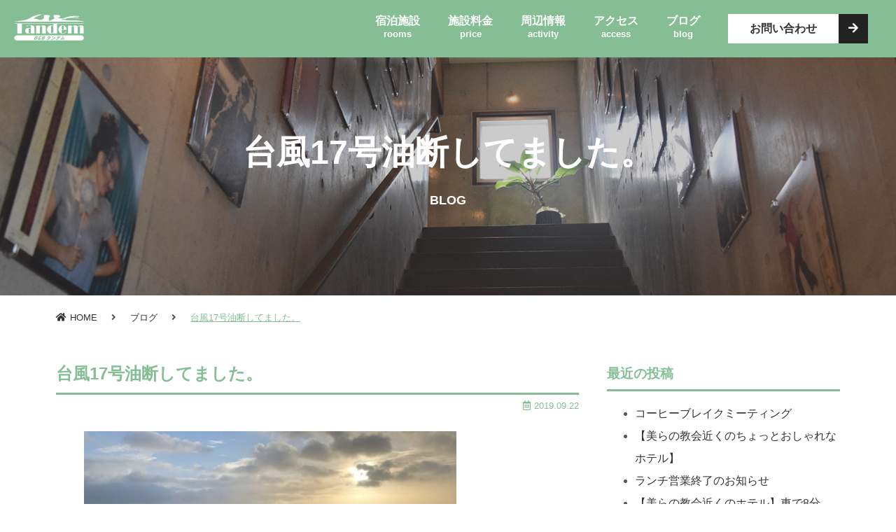

--- FILE ---
content_type: text/html; charset=UTF-8
request_url: https://bbtandem.jp/%E5%8F%B0%E9%A2%A817%E5%8F%B7%E6%B2%B9%E6%96%AD%E3%81%97%E3%81%A6%E3%81%BE%E3%81%97%E3%81%9F%E3%80%82/
body_size: 30062
content:
<!DOCTYPE HTML>
<html lang="ja">
<head>
	
	<meta charset="utf-8">
	<meta name="keywords" content="" />
	<meta name="viewport" content="width=device-width, initial-scale=1, minimum-scale=1, maximum-scale=1, user-scalable=no">
	<link rel="stylesheet" href="https://bbtandem.jp/wp-content/themes/bbtandem/style.css">
	<link rel="stylesheet" href="https://bbtandem.jp/wp-content/themes/bbtandem/css/font-awesome.min.css">
	<link rel="stylesheet" type="text/css" href="https://bbtandem.jp/wp-content/themes/bbtandem/css/sublimeSlideshow.css" media="all" />
	<link rel="stylesheet" href="https://use.fontawesome.com/releases/v5.2.0/css/all.css" integrity="sha384-hWVjflwFxL6sNzntih27bfxkr27PmbbK/iSvJ+a4+0owXq79v+lsFkW54bOGbiDQ" crossorigin="anonymous">
	<script src="//ajax.googleapis.com/ajax/libs/jquery/1.11.0/jquery.min.js"></script>
	<script type="text/javascript" src="https://bbtandem.jp/wp-content/themes/bbtandem/js/jquery.sublimeSlideshow.js"></script>
	<script src="https://bbtandem.jp/wp-content/themes/bbtandem/js/common.js"></script>
		<link rel="stylesheet" type="text/css" href="https://bbtandem.jp/wp-content/themes/bbtandem/css/page.css" media="all" />
			<style>img:is([sizes="auto" i], [sizes^="auto," i]) { contain-intrinsic-size: 3000px 1500px }</style>
	
		<!-- All in One SEO 4.8.1.1 - aioseo.com -->
		<title>台風17号油断してました。 | 宜野座村の宿 B&amp;BTandem(B&amp;Bタンデム)</title>
	<meta name="description" content="台風一過のヒーピィーです。砂浜の形状も変わり、大量のホンダワラが打ち上げられていました。昨日の暴風雨は朝6時か" />
	<meta name="robots" content="max-image-preview:large" />
	<meta name="author" content="tandem-user"/>
	<link rel="canonical" href="https://bbtandem.jp/%e5%8f%b0%e9%a2%a817%e5%8f%b7%e6%b2%b9%e6%96%ad%e3%81%97%e3%81%a6%e3%81%be%e3%81%97%e3%81%9f%e3%80%82/" />
	<meta name="generator" content="All in One SEO (AIOSEO) 4.8.1.1" />
		<meta property="og:locale" content="ja_JP" />
		<meta property="og:site_name" content="宜野座村の宿 B&amp;BTandem(B&amp;Bタンデム) | Just another WordPress site" />
		<meta property="og:type" content="article" />
		<meta property="og:title" content="台風17号油断してました。 | 宜野座村の宿 B&amp;BTandem(B&amp;Bタンデム)" />
		<meta property="og:description" content="台風一過のヒーピィーです。砂浜の形状も変わり、大量のホンダワラが打ち上げられていました。昨日の暴風雨は朝6時か" />
		<meta property="og:url" content="https://bbtandem.jp/%e5%8f%b0%e9%a2%a817%e5%8f%b7%e6%b2%b9%e6%96%ad%e3%81%97%e3%81%a6%e3%81%be%e3%81%97%e3%81%9f%e3%80%82/" />
		<meta property="og:image" content="https://bbtandem.jp/wp-content/uploads/2023/02/My-project-1-31.png" />
		<meta property="og:image:secure_url" content="https://bbtandem.jp/wp-content/uploads/2023/02/My-project-1-31.png" />
		<meta property="article:published_time" content="2019-09-22T06:14:05+00:00" />
		<meta property="article:modified_time" content="2019-09-22T06:14:06+00:00" />
		<meta name="twitter:card" content="summary_large_image" />
		<meta name="twitter:title" content="台風17号油断してました。 | 宜野座村の宿 B&amp;BTandem(B&amp;Bタンデム)" />
		<meta name="twitter:description" content="台風一過のヒーピィーです。砂浜の形状も変わり、大量のホンダワラが打ち上げられていました。昨日の暴風雨は朝6時か" />
		<meta name="twitter:image" content="https://bbtandem.jp/wp-content/uploads/2023/02/My-project-1-31.png" />
		<script type="application/ld+json" class="aioseo-schema">
			{"@context":"https:\/\/schema.org","@graph":[{"@type":"Article","@id":"https:\/\/bbtandem.jp\/%e5%8f%b0%e9%a2%a817%e5%8f%b7%e6%b2%b9%e6%96%ad%e3%81%97%e3%81%a6%e3%81%be%e3%81%97%e3%81%9f%e3%80%82\/#article","name":"\u53f0\u98a817\u53f7\u6cb9\u65ad\u3057\u3066\u307e\u3057\u305f\u3002 | \u5b9c\u91ce\u5ea7\u6751\u306e\u5bbf B&BTandem(B&B\u30bf\u30f3\u30c7\u30e0)","headline":"\u53f0\u98a817\u53f7\u6cb9\u65ad\u3057\u3066\u307e\u3057\u305f\u3002","author":{"@id":"https:\/\/bbtandem.jp\/author\/tandem-user\/#author"},"publisher":{"@id":"https:\/\/bbtandem.jp\/#organization"},"image":{"@type":"ImageObject","url":"https:\/\/bbtandem.jp\/wp-content\/uploads\/2019\/09\/IMG_5042.jpg","width":2016,"height":1512},"datePublished":"2019-09-22T15:14:05+09:00","dateModified":"2019-09-22T15:14:06+09:00","inLanguage":"ja","mainEntityOfPage":{"@id":"https:\/\/bbtandem.jp\/%e5%8f%b0%e9%a2%a817%e5%8f%b7%e6%b2%b9%e6%96%ad%e3%81%97%e3%81%a6%e3%81%be%e3%81%97%e3%81%9f%e3%80%82\/#webpage"},"isPartOf":{"@id":"https:\/\/bbtandem.jp\/%e5%8f%b0%e9%a2%a817%e5%8f%b7%e6%b2%b9%e6%96%ad%e3%81%97%e3%81%a6%e3%81%be%e3%81%97%e3%81%9f%e3%80%82\/#webpage"},"articleSection":"\u30d6\u30ed\u30b0"},{"@type":"BreadcrumbList","@id":"https:\/\/bbtandem.jp\/%e5%8f%b0%e9%a2%a817%e5%8f%b7%e6%b2%b9%e6%96%ad%e3%81%97%e3%81%a6%e3%81%be%e3%81%97%e3%81%9f%e3%80%82\/#breadcrumblist","itemListElement":[{"@type":"ListItem","@id":"https:\/\/bbtandem.jp\/#listItem","position":1,"name":"\u5bb6","item":"https:\/\/bbtandem.jp\/","nextItem":{"@type":"ListItem","@id":"https:\/\/bbtandem.jp\/%e5%8f%b0%e9%a2%a817%e5%8f%b7%e6%b2%b9%e6%96%ad%e3%81%97%e3%81%a6%e3%81%be%e3%81%97%e3%81%9f%e3%80%82\/#listItem","name":"\u53f0\u98a817\u53f7\u6cb9\u65ad\u3057\u3066\u307e\u3057\u305f\u3002"}},{"@type":"ListItem","@id":"https:\/\/bbtandem.jp\/%e5%8f%b0%e9%a2%a817%e5%8f%b7%e6%b2%b9%e6%96%ad%e3%81%97%e3%81%a6%e3%81%be%e3%81%97%e3%81%9f%e3%80%82\/#listItem","position":2,"name":"\u53f0\u98a817\u53f7\u6cb9\u65ad\u3057\u3066\u307e\u3057\u305f\u3002","previousItem":{"@type":"ListItem","@id":"https:\/\/bbtandem.jp\/#listItem","name":"\u5bb6"}}]},{"@type":"Organization","@id":"https:\/\/bbtandem.jp\/#organization","name":"\u5b9c\u91ce\u5ea7\u6751\u306e\u5bbf B&BTandem(B&B\u30bf\u30f3\u30c7\u30e0)","description":"Just another WordPress site","url":"https:\/\/bbtandem.jp\/","logo":{"@type":"ImageObject","url":"https:\/\/bbtandem.jp\/wp-content\/uploads\/2023\/02\/My-project-1-31.png","@id":"https:\/\/bbtandem.jp\/%e5%8f%b0%e9%a2%a817%e5%8f%b7%e6%b2%b9%e6%96%ad%e3%81%97%e3%81%a6%e3%81%be%e3%81%97%e3%81%9f%e3%80%82\/#organizationLogo","width":2560,"height":2560},"image":{"@id":"https:\/\/bbtandem.jp\/%e5%8f%b0%e9%a2%a817%e5%8f%b7%e6%b2%b9%e6%96%ad%e3%81%97%e3%81%a6%e3%81%be%e3%81%97%e3%81%9f%e3%80%82\/#organizationLogo"}},{"@type":"Person","@id":"https:\/\/bbtandem.jp\/author\/tandem-user\/#author","url":"https:\/\/bbtandem.jp\/author\/tandem-user\/","name":"tandem-user","image":{"@type":"ImageObject","@id":"https:\/\/bbtandem.jp\/%e5%8f%b0%e9%a2%a817%e5%8f%b7%e6%b2%b9%e6%96%ad%e3%81%97%e3%81%a6%e3%81%be%e3%81%97%e3%81%9f%e3%80%82\/#authorImage","url":"https:\/\/secure.gravatar.com\/avatar\/6763d0e6ed4327c47b0597b50946972a62e94fc33af4682f227b8a2a42ae03ed?s=96&d=mm&r=g","width":96,"height":96,"caption":"tandem-user"}},{"@type":"WebPage","@id":"https:\/\/bbtandem.jp\/%e5%8f%b0%e9%a2%a817%e5%8f%b7%e6%b2%b9%e6%96%ad%e3%81%97%e3%81%a6%e3%81%be%e3%81%97%e3%81%9f%e3%80%82\/#webpage","url":"https:\/\/bbtandem.jp\/%e5%8f%b0%e9%a2%a817%e5%8f%b7%e6%b2%b9%e6%96%ad%e3%81%97%e3%81%a6%e3%81%be%e3%81%97%e3%81%9f%e3%80%82\/","name":"\u53f0\u98a817\u53f7\u6cb9\u65ad\u3057\u3066\u307e\u3057\u305f\u3002 | \u5b9c\u91ce\u5ea7\u6751\u306e\u5bbf B&BTandem(B&B\u30bf\u30f3\u30c7\u30e0)","description":"\u53f0\u98a8\u4e00\u904e\u306e\u30d2\u30fc\u30d4\u30a3\u30fc\u3067\u3059\u3002\u7802\u6d5c\u306e\u5f62\u72b6\u3082\u5909\u308f\u308a\u3001\u5927\u91cf\u306e\u30db\u30f3\u30c0\u30ef\u30e9\u304c\u6253\u3061\u4e0a\u3052\u3089\u308c\u3066\u3044\u307e\u3057\u305f\u3002\u6628\u65e5\u306e\u66b4\u98a8\u96e8\u306f\u671d6\u6642\u304b","inLanguage":"ja","isPartOf":{"@id":"https:\/\/bbtandem.jp\/#website"},"breadcrumb":{"@id":"https:\/\/bbtandem.jp\/%e5%8f%b0%e9%a2%a817%e5%8f%b7%e6%b2%b9%e6%96%ad%e3%81%97%e3%81%a6%e3%81%be%e3%81%97%e3%81%9f%e3%80%82\/#breadcrumblist"},"author":{"@id":"https:\/\/bbtandem.jp\/author\/tandem-user\/#author"},"creator":{"@id":"https:\/\/bbtandem.jp\/author\/tandem-user\/#author"},"image":{"@type":"ImageObject","url":"https:\/\/bbtandem.jp\/wp-content\/uploads\/2019\/09\/IMG_5042.jpg","@id":"https:\/\/bbtandem.jp\/%e5%8f%b0%e9%a2%a817%e5%8f%b7%e6%b2%b9%e6%96%ad%e3%81%97%e3%81%a6%e3%81%be%e3%81%97%e3%81%9f%e3%80%82\/#mainImage","width":2016,"height":1512},"primaryImageOfPage":{"@id":"https:\/\/bbtandem.jp\/%e5%8f%b0%e9%a2%a817%e5%8f%b7%e6%b2%b9%e6%96%ad%e3%81%97%e3%81%a6%e3%81%be%e3%81%97%e3%81%9f%e3%80%82\/#mainImage"},"datePublished":"2019-09-22T15:14:05+09:00","dateModified":"2019-09-22T15:14:06+09:00"},{"@type":"WebSite","@id":"https:\/\/bbtandem.jp\/#website","url":"https:\/\/bbtandem.jp\/","name":"\u5b9c\u91ce\u5ea7\u6751\u306e\u5bbf B&BTandem(B&B\u30bf\u30f3\u30c7\u30e0)","description":"Just another WordPress site","inLanguage":"ja","publisher":{"@id":"https:\/\/bbtandem.jp\/#organization"}}]}
		</script>
		<!-- All in One SEO -->

<link rel="alternate" type="application/rss+xml" title="宜野座村の宿 B&amp;BTandem(B&amp;Bタンデム) &raquo; 台風17号油断してました。 のコメントのフィード" href="https://bbtandem.jp/%e5%8f%b0%e9%a2%a817%e5%8f%b7%e6%b2%b9%e6%96%ad%e3%81%97%e3%81%a6%e3%81%be%e3%81%97%e3%81%9f%e3%80%82/feed/" />
<script type="text/javascript">
/* <![CDATA[ */
window._wpemojiSettings = {"baseUrl":"https:\/\/s.w.org\/images\/core\/emoji\/16.0.1\/72x72\/","ext":".png","svgUrl":"https:\/\/s.w.org\/images\/core\/emoji\/16.0.1\/svg\/","svgExt":".svg","source":{"concatemoji":"https:\/\/bbtandem.jp\/wp-includes\/js\/wp-emoji-release.min.js?ver=6.8.3"}};
/*! This file is auto-generated */
!function(s,n){var o,i,e;function c(e){try{var t={supportTests:e,timestamp:(new Date).valueOf()};sessionStorage.setItem(o,JSON.stringify(t))}catch(e){}}function p(e,t,n){e.clearRect(0,0,e.canvas.width,e.canvas.height),e.fillText(t,0,0);var t=new Uint32Array(e.getImageData(0,0,e.canvas.width,e.canvas.height).data),a=(e.clearRect(0,0,e.canvas.width,e.canvas.height),e.fillText(n,0,0),new Uint32Array(e.getImageData(0,0,e.canvas.width,e.canvas.height).data));return t.every(function(e,t){return e===a[t]})}function u(e,t){e.clearRect(0,0,e.canvas.width,e.canvas.height),e.fillText(t,0,0);for(var n=e.getImageData(16,16,1,1),a=0;a<n.data.length;a++)if(0!==n.data[a])return!1;return!0}function f(e,t,n,a){switch(t){case"flag":return n(e,"\ud83c\udff3\ufe0f\u200d\u26a7\ufe0f","\ud83c\udff3\ufe0f\u200b\u26a7\ufe0f")?!1:!n(e,"\ud83c\udde8\ud83c\uddf6","\ud83c\udde8\u200b\ud83c\uddf6")&&!n(e,"\ud83c\udff4\udb40\udc67\udb40\udc62\udb40\udc65\udb40\udc6e\udb40\udc67\udb40\udc7f","\ud83c\udff4\u200b\udb40\udc67\u200b\udb40\udc62\u200b\udb40\udc65\u200b\udb40\udc6e\u200b\udb40\udc67\u200b\udb40\udc7f");case"emoji":return!a(e,"\ud83e\udedf")}return!1}function g(e,t,n,a){var r="undefined"!=typeof WorkerGlobalScope&&self instanceof WorkerGlobalScope?new OffscreenCanvas(300,150):s.createElement("canvas"),o=r.getContext("2d",{willReadFrequently:!0}),i=(o.textBaseline="top",o.font="600 32px Arial",{});return e.forEach(function(e){i[e]=t(o,e,n,a)}),i}function t(e){var t=s.createElement("script");t.src=e,t.defer=!0,s.head.appendChild(t)}"undefined"!=typeof Promise&&(o="wpEmojiSettingsSupports",i=["flag","emoji"],n.supports={everything:!0,everythingExceptFlag:!0},e=new Promise(function(e){s.addEventListener("DOMContentLoaded",e,{once:!0})}),new Promise(function(t){var n=function(){try{var e=JSON.parse(sessionStorage.getItem(o));if("object"==typeof e&&"number"==typeof e.timestamp&&(new Date).valueOf()<e.timestamp+604800&&"object"==typeof e.supportTests)return e.supportTests}catch(e){}return null}();if(!n){if("undefined"!=typeof Worker&&"undefined"!=typeof OffscreenCanvas&&"undefined"!=typeof URL&&URL.createObjectURL&&"undefined"!=typeof Blob)try{var e="postMessage("+g.toString()+"("+[JSON.stringify(i),f.toString(),p.toString(),u.toString()].join(",")+"));",a=new Blob([e],{type:"text/javascript"}),r=new Worker(URL.createObjectURL(a),{name:"wpTestEmojiSupports"});return void(r.onmessage=function(e){c(n=e.data),r.terminate(),t(n)})}catch(e){}c(n=g(i,f,p,u))}t(n)}).then(function(e){for(var t in e)n.supports[t]=e[t],n.supports.everything=n.supports.everything&&n.supports[t],"flag"!==t&&(n.supports.everythingExceptFlag=n.supports.everythingExceptFlag&&n.supports[t]);n.supports.everythingExceptFlag=n.supports.everythingExceptFlag&&!n.supports.flag,n.DOMReady=!1,n.readyCallback=function(){n.DOMReady=!0}}).then(function(){return e}).then(function(){var e;n.supports.everything||(n.readyCallback(),(e=n.source||{}).concatemoji?t(e.concatemoji):e.wpemoji&&e.twemoji&&(t(e.twemoji),t(e.wpemoji)))}))}((window,document),window._wpemojiSettings);
/* ]]> */
</script>
<style id='wp-emoji-styles-inline-css' type='text/css'>

	img.wp-smiley, img.emoji {
		display: inline !important;
		border: none !important;
		box-shadow: none !important;
		height: 1em !important;
		width: 1em !important;
		margin: 0 0.07em !important;
		vertical-align: -0.1em !important;
		background: none !important;
		padding: 0 !important;
	}
</style>
<link rel='stylesheet' id='wp-block-library-css' href='https://bbtandem.jp/wp-includes/css/dist/block-library/style.min.css?ver=6.8.3' type='text/css' media='all' />
<style id='classic-theme-styles-inline-css' type='text/css'>
/*! This file is auto-generated */
.wp-block-button__link{color:#fff;background-color:#32373c;border-radius:9999px;box-shadow:none;text-decoration:none;padding:calc(.667em + 2px) calc(1.333em + 2px);font-size:1.125em}.wp-block-file__button{background:#32373c;color:#fff;text-decoration:none}
</style>
<style id='global-styles-inline-css' type='text/css'>
:root{--wp--preset--aspect-ratio--square: 1;--wp--preset--aspect-ratio--4-3: 4/3;--wp--preset--aspect-ratio--3-4: 3/4;--wp--preset--aspect-ratio--3-2: 3/2;--wp--preset--aspect-ratio--2-3: 2/3;--wp--preset--aspect-ratio--16-9: 16/9;--wp--preset--aspect-ratio--9-16: 9/16;--wp--preset--color--black: #000000;--wp--preset--color--cyan-bluish-gray: #abb8c3;--wp--preset--color--white: #ffffff;--wp--preset--color--pale-pink: #f78da7;--wp--preset--color--vivid-red: #cf2e2e;--wp--preset--color--luminous-vivid-orange: #ff6900;--wp--preset--color--luminous-vivid-amber: #fcb900;--wp--preset--color--light-green-cyan: #7bdcb5;--wp--preset--color--vivid-green-cyan: #00d084;--wp--preset--color--pale-cyan-blue: #8ed1fc;--wp--preset--color--vivid-cyan-blue: #0693e3;--wp--preset--color--vivid-purple: #9b51e0;--wp--preset--gradient--vivid-cyan-blue-to-vivid-purple: linear-gradient(135deg,rgba(6,147,227,1) 0%,rgb(155,81,224) 100%);--wp--preset--gradient--light-green-cyan-to-vivid-green-cyan: linear-gradient(135deg,rgb(122,220,180) 0%,rgb(0,208,130) 100%);--wp--preset--gradient--luminous-vivid-amber-to-luminous-vivid-orange: linear-gradient(135deg,rgba(252,185,0,1) 0%,rgba(255,105,0,1) 100%);--wp--preset--gradient--luminous-vivid-orange-to-vivid-red: linear-gradient(135deg,rgba(255,105,0,1) 0%,rgb(207,46,46) 100%);--wp--preset--gradient--very-light-gray-to-cyan-bluish-gray: linear-gradient(135deg,rgb(238,238,238) 0%,rgb(169,184,195) 100%);--wp--preset--gradient--cool-to-warm-spectrum: linear-gradient(135deg,rgb(74,234,220) 0%,rgb(151,120,209) 20%,rgb(207,42,186) 40%,rgb(238,44,130) 60%,rgb(251,105,98) 80%,rgb(254,248,76) 100%);--wp--preset--gradient--blush-light-purple: linear-gradient(135deg,rgb(255,206,236) 0%,rgb(152,150,240) 100%);--wp--preset--gradient--blush-bordeaux: linear-gradient(135deg,rgb(254,205,165) 0%,rgb(254,45,45) 50%,rgb(107,0,62) 100%);--wp--preset--gradient--luminous-dusk: linear-gradient(135deg,rgb(255,203,112) 0%,rgb(199,81,192) 50%,rgb(65,88,208) 100%);--wp--preset--gradient--pale-ocean: linear-gradient(135deg,rgb(255,245,203) 0%,rgb(182,227,212) 50%,rgb(51,167,181) 100%);--wp--preset--gradient--electric-grass: linear-gradient(135deg,rgb(202,248,128) 0%,rgb(113,206,126) 100%);--wp--preset--gradient--midnight: linear-gradient(135deg,rgb(2,3,129) 0%,rgb(40,116,252) 100%);--wp--preset--font-size--small: 13px;--wp--preset--font-size--medium: 20px;--wp--preset--font-size--large: 36px;--wp--preset--font-size--x-large: 42px;--wp--preset--spacing--20: 0.44rem;--wp--preset--spacing--30: 0.67rem;--wp--preset--spacing--40: 1rem;--wp--preset--spacing--50: 1.5rem;--wp--preset--spacing--60: 2.25rem;--wp--preset--spacing--70: 3.38rem;--wp--preset--spacing--80: 5.06rem;--wp--preset--shadow--natural: 6px 6px 9px rgba(0, 0, 0, 0.2);--wp--preset--shadow--deep: 12px 12px 50px rgba(0, 0, 0, 0.4);--wp--preset--shadow--sharp: 6px 6px 0px rgba(0, 0, 0, 0.2);--wp--preset--shadow--outlined: 6px 6px 0px -3px rgba(255, 255, 255, 1), 6px 6px rgba(0, 0, 0, 1);--wp--preset--shadow--crisp: 6px 6px 0px rgba(0, 0, 0, 1);}:where(.is-layout-flex){gap: 0.5em;}:where(.is-layout-grid){gap: 0.5em;}body .is-layout-flex{display: flex;}.is-layout-flex{flex-wrap: wrap;align-items: center;}.is-layout-flex > :is(*, div){margin: 0;}body .is-layout-grid{display: grid;}.is-layout-grid > :is(*, div){margin: 0;}:where(.wp-block-columns.is-layout-flex){gap: 2em;}:where(.wp-block-columns.is-layout-grid){gap: 2em;}:where(.wp-block-post-template.is-layout-flex){gap: 1.25em;}:where(.wp-block-post-template.is-layout-grid){gap: 1.25em;}.has-black-color{color: var(--wp--preset--color--black) !important;}.has-cyan-bluish-gray-color{color: var(--wp--preset--color--cyan-bluish-gray) !important;}.has-white-color{color: var(--wp--preset--color--white) !important;}.has-pale-pink-color{color: var(--wp--preset--color--pale-pink) !important;}.has-vivid-red-color{color: var(--wp--preset--color--vivid-red) !important;}.has-luminous-vivid-orange-color{color: var(--wp--preset--color--luminous-vivid-orange) !important;}.has-luminous-vivid-amber-color{color: var(--wp--preset--color--luminous-vivid-amber) !important;}.has-light-green-cyan-color{color: var(--wp--preset--color--light-green-cyan) !important;}.has-vivid-green-cyan-color{color: var(--wp--preset--color--vivid-green-cyan) !important;}.has-pale-cyan-blue-color{color: var(--wp--preset--color--pale-cyan-blue) !important;}.has-vivid-cyan-blue-color{color: var(--wp--preset--color--vivid-cyan-blue) !important;}.has-vivid-purple-color{color: var(--wp--preset--color--vivid-purple) !important;}.has-black-background-color{background-color: var(--wp--preset--color--black) !important;}.has-cyan-bluish-gray-background-color{background-color: var(--wp--preset--color--cyan-bluish-gray) !important;}.has-white-background-color{background-color: var(--wp--preset--color--white) !important;}.has-pale-pink-background-color{background-color: var(--wp--preset--color--pale-pink) !important;}.has-vivid-red-background-color{background-color: var(--wp--preset--color--vivid-red) !important;}.has-luminous-vivid-orange-background-color{background-color: var(--wp--preset--color--luminous-vivid-orange) !important;}.has-luminous-vivid-amber-background-color{background-color: var(--wp--preset--color--luminous-vivid-amber) !important;}.has-light-green-cyan-background-color{background-color: var(--wp--preset--color--light-green-cyan) !important;}.has-vivid-green-cyan-background-color{background-color: var(--wp--preset--color--vivid-green-cyan) !important;}.has-pale-cyan-blue-background-color{background-color: var(--wp--preset--color--pale-cyan-blue) !important;}.has-vivid-cyan-blue-background-color{background-color: var(--wp--preset--color--vivid-cyan-blue) !important;}.has-vivid-purple-background-color{background-color: var(--wp--preset--color--vivid-purple) !important;}.has-black-border-color{border-color: var(--wp--preset--color--black) !important;}.has-cyan-bluish-gray-border-color{border-color: var(--wp--preset--color--cyan-bluish-gray) !important;}.has-white-border-color{border-color: var(--wp--preset--color--white) !important;}.has-pale-pink-border-color{border-color: var(--wp--preset--color--pale-pink) !important;}.has-vivid-red-border-color{border-color: var(--wp--preset--color--vivid-red) !important;}.has-luminous-vivid-orange-border-color{border-color: var(--wp--preset--color--luminous-vivid-orange) !important;}.has-luminous-vivid-amber-border-color{border-color: var(--wp--preset--color--luminous-vivid-amber) !important;}.has-light-green-cyan-border-color{border-color: var(--wp--preset--color--light-green-cyan) !important;}.has-vivid-green-cyan-border-color{border-color: var(--wp--preset--color--vivid-green-cyan) !important;}.has-pale-cyan-blue-border-color{border-color: var(--wp--preset--color--pale-cyan-blue) !important;}.has-vivid-cyan-blue-border-color{border-color: var(--wp--preset--color--vivid-cyan-blue) !important;}.has-vivid-purple-border-color{border-color: var(--wp--preset--color--vivid-purple) !important;}.has-vivid-cyan-blue-to-vivid-purple-gradient-background{background: var(--wp--preset--gradient--vivid-cyan-blue-to-vivid-purple) !important;}.has-light-green-cyan-to-vivid-green-cyan-gradient-background{background: var(--wp--preset--gradient--light-green-cyan-to-vivid-green-cyan) !important;}.has-luminous-vivid-amber-to-luminous-vivid-orange-gradient-background{background: var(--wp--preset--gradient--luminous-vivid-amber-to-luminous-vivid-orange) !important;}.has-luminous-vivid-orange-to-vivid-red-gradient-background{background: var(--wp--preset--gradient--luminous-vivid-orange-to-vivid-red) !important;}.has-very-light-gray-to-cyan-bluish-gray-gradient-background{background: var(--wp--preset--gradient--very-light-gray-to-cyan-bluish-gray) !important;}.has-cool-to-warm-spectrum-gradient-background{background: var(--wp--preset--gradient--cool-to-warm-spectrum) !important;}.has-blush-light-purple-gradient-background{background: var(--wp--preset--gradient--blush-light-purple) !important;}.has-blush-bordeaux-gradient-background{background: var(--wp--preset--gradient--blush-bordeaux) !important;}.has-luminous-dusk-gradient-background{background: var(--wp--preset--gradient--luminous-dusk) !important;}.has-pale-ocean-gradient-background{background: var(--wp--preset--gradient--pale-ocean) !important;}.has-electric-grass-gradient-background{background: var(--wp--preset--gradient--electric-grass) !important;}.has-midnight-gradient-background{background: var(--wp--preset--gradient--midnight) !important;}.has-small-font-size{font-size: var(--wp--preset--font-size--small) !important;}.has-medium-font-size{font-size: var(--wp--preset--font-size--medium) !important;}.has-large-font-size{font-size: var(--wp--preset--font-size--large) !important;}.has-x-large-font-size{font-size: var(--wp--preset--font-size--x-large) !important;}
:where(.wp-block-post-template.is-layout-flex){gap: 1.25em;}:where(.wp-block-post-template.is-layout-grid){gap: 1.25em;}
:where(.wp-block-columns.is-layout-flex){gap: 2em;}:where(.wp-block-columns.is-layout-grid){gap: 2em;}
:root :where(.wp-block-pullquote){font-size: 1.5em;line-height: 1.6;}
</style>
<link rel='stylesheet' id='ez-toc-css' href='https://bbtandem.jp/wp-content/plugins/easy-table-of-contents/assets/css/screen.min.css?ver=2.0.73' type='text/css' media='all' />
<style id='ez-toc-inline-css' type='text/css'>
div#ez-toc-container .ez-toc-title {font-size: 120%;}div#ez-toc-container .ez-toc-title {font-weight: 500;}div#ez-toc-container ul li {font-size: 95%;}div#ez-toc-container ul li {font-weight: 500;}div#ez-toc-container nav ul ul li {font-size: 90%;}
.ez-toc-container-direction {direction: ltr;}.ez-toc-counter ul{counter-reset: item ;}.ez-toc-counter nav ul li a::before {content: counters(item, '.', decimal) '. ';display: inline-block;counter-increment: item;flex-grow: 0;flex-shrink: 0;margin-right: .2em; float: left; }.ez-toc-widget-direction {direction: ltr;}.ez-toc-widget-container ul{counter-reset: item ;}.ez-toc-widget-container nav ul li a::before {content: counters(item, '.', decimal) '. ';display: inline-block;counter-increment: item;flex-grow: 0;flex-shrink: 0;margin-right: .2em; float: left; }
</style>
<!--n2css--><!--n2js--><script type="text/javascript" src="https://bbtandem.jp/wp-includes/js/jquery/jquery.min.js?ver=3.7.1" id="jquery-core-js"></script>
<script type="text/javascript" src="https://bbtandem.jp/wp-includes/js/jquery/jquery-migrate.min.js?ver=3.4.1" id="jquery-migrate-js"></script>
<link rel="https://api.w.org/" href="https://bbtandem.jp/wp-json/" /><link rel="alternate" title="JSON" type="application/json" href="https://bbtandem.jp/wp-json/wp/v2/posts/1330" /><link rel="EditURI" type="application/rsd+xml" title="RSD" href="https://bbtandem.jp/xmlrpc.php?rsd" />
<meta name="generator" content="WordPress 6.8.3" />
<link rel='shortlink' href='https://bbtandem.jp/?p=1330' />
<link rel="alternate" title="oEmbed (JSON)" type="application/json+oembed" href="https://bbtandem.jp/wp-json/oembed/1.0/embed?url=https%3A%2F%2Fbbtandem.jp%2F%25e5%258f%25b0%25e9%25a2%25a817%25e5%258f%25b7%25e6%25b2%25b9%25e6%2596%25ad%25e3%2581%2597%25e3%2581%25a6%25e3%2581%25be%25e3%2581%2597%25e3%2581%259f%25e3%2580%2582%2F" />
<link rel="alternate" title="oEmbed (XML)" type="text/xml+oembed" href="https://bbtandem.jp/wp-json/oembed/1.0/embed?url=https%3A%2F%2Fbbtandem.jp%2F%25e5%258f%25b0%25e9%25a2%25a817%25e5%258f%25b7%25e6%25b2%25b9%25e6%2596%25ad%25e3%2581%2597%25e3%2581%25a6%25e3%2581%25be%25e3%2581%2597%25e3%2581%259f%25e3%2580%2582%2F&#038;format=xml" />
<link rel="shortcut icon" type="image/x-icon" href="https://bbtandem.jp/wp-content/themes/bbtandem/images/favicon.ico" />
<link rel="icon" href="https://bbtandem.jp/wp-content/uploads/2019/01/タンデムロゴ画像-150x150.jpg" sizes="32x32" />
<link rel="icon" href="https://bbtandem.jp/wp-content/uploads/2019/01/タンデムロゴ画像.jpg" sizes="192x192" />
<link rel="apple-touch-icon" href="https://bbtandem.jp/wp-content/uploads/2019/01/タンデムロゴ画像.jpg" />
<meta name="msapplication-TileImage" content="https://bbtandem.jp/wp-content/uploads/2019/01/タンデムロゴ画像.jpg" />
</head>
<body class="wp-singular post-template-default single single-post postid-1330 single-format-standard wp-custom-logo wp-theme-bbtandem">

<div id="fb-root"></div>

	<header id="header">
		<div id="hd_inner">
			<div class="hLogo">
				<a href="https://bbtandem.jp/">
					<svg version="1.1" xmlns="http://www.w3.org/2000/svg" xmlns:xlink="http://www.w3.org/1999/xlink" x="0px" y="0px"viewBox="0 0 1322 500" enable-background="new 0 0 1322 500" xml:space="preserve">
					<g id="layer01" display="none">
							<image display="inline" overflow="visible" width="1322" height="500" id="背景_xA0_画像" xlink:href="[data-uri]
					EAMCAwYAABNEAAAgdwAAN3//2wCEABALCwsMCxAMDBAXDw0PFxsUEBAUGx8XFxcXFx8eFxoaGhoX
					Hh4jJSclIx4vLzMzLy9AQEBAQEBAQEBAQEBAQEABEQ8PERMRFRISFRQRFBEUGhQWFhQaJhoaHBoa
					JjAjHh4eHiMwKy4nJycuKzU1MDA1NUBAP0BAQEBAQEBAQEBAQP/CABEIAfQFKgMBIgACEQEDEQH/
					xADiAAEBAAMBAQEAAAAAAAAAAAAABgQFBwEDAgEBAAMBAQEAAAAAAAAAAAAAAAEDBAIFBhAAAAYB
					AwEFBwQBBQEBAAAAAAECAwQFBhESFhAyFBU1FyBgMRMzNAcwUCE2QJCgsCIjQSYRAAECAgMIDQgI
					BgECBwAAAAEAAhEDIRIEEDFxkaHRMjNBUWGBsfEi0hPjpAU1IGDBciNzw4Qw4VKCsoOzFEDwQmKS
					wiSw4lCiQ5OjdBUSAAIBAgQEBQMFAQEAAAAAAAABAhExECESMkFxgXJQUZEiA2GxQiBgkKCCoRP/
					2gAMAwEAAhEDEQAAAOfgAAAAAAAAAAAAAAAAAAAAAAAAAAAAAAAAAAAAAAAAAAAAAAAAAAAAAAAA
					AAAAAAAAAAAAAAAAAAAAAAAAAAAAAAAAAAAAAAAAAAAAAAAAAAAAAAAAAAAAAAAAAAAAAAAAAAAA
					AAAAAAAAAAAAAAAAAAAAAAAAAAAAAAAAAAAAAAAAAAAAAAAAAAAAAAAAAAAAAAAAAAAAAAAAAAAA
					AAAAAAAAAAAAAAAAAAAAAAAAAAAAAAAAAAAAAAAAAAAAAAAAAAAAAAAAAAAAAAAAAAAAAAAAAAAA
					AAAAAAAAAAAAAAAAAAAAAAAAAAAAAAAAAAAAAAAAAAAAAAAAAAAAAAAAAAAAAAAAAAAAAAAAAAAA
					AAAAAAAAAAAAAAAAAAAAAAAAAAAAAAAAAAAAAAAAAAAAAAAAAAAAAAAAAAAAAAAAAAAAAAAAAAAA
					AAAAAAAAAAAAAAAAAAAAAAAAAAAAAAAAAAAAAAAAAAAAAAAAAAAAAAAAAAAAAAAAAAAAAAAAAAAA
					AAAAAAAAAAAAAAAAAAAAAAAAAAAAAAAAAAAAAAAAAAAAAAAAAAAAAAAAAAAAAAAAAAAAAAAAAAAA
					AAAAAAAAAAAAAAAAAAAAAAAAAAAAAAAAAAAAAAAAAAAAAAAAAAAAAAAAAAAAAAAAAAAAAAAAAAAA
					AAAAAAAAAAAAAAAAAAAAAAAAAAAAAAAAAAAAAAAAAAAAAAAAAAAAAAAAAAAAAAAAAAAAAAAAAAAA
					AAAAAAAAAAAAAAAAAAAAAAAAAAAAAAAFAT7oA5+6AOfugDn7oA5+6AOfugDn7oA5+6AOfugDn7oA
					5+v/AJEKsfCPdAHP3QBz90Ac/X/pz90Ac/X4gHQBz9fiAdAHP3QBz90Ac/dAHP3QBz90Ac/dAHP3
					QBz90Ac/dAHP3QNeR4AAAAAAAAAAAAAAAAAAAAAAAAAAAAAAAAAAAAAAAAAAAAAAAAAAHQOf9AOg
					AAAAAAHh74+Z9PJeOOiT0LlGy19XWEBYb0Pj99eTOv0WvKhL+HQbDh/Uih/P68JDVUfNCg8mhW7f
					nXp3D9z9AAHg98+eAbNLa0u3NMY6m5f9Dprm/wBzoKNqjJAn6CfOPgAAAAAAAAAAAAAAAAAAAAAA
					AAAAAAAAAAAAAAAAAAAAAAAAAAAAdA5/0A6AAAAAeHrzw9/Omhith9Z4e/X42h9rGc2RuX5/R68H
					uP8AeeOc4mViHohR9Li7iXvgarlvT4omn6/MMvOwdpLpeRzX7nQ0FiFxIaLbGixOj7c5J++x/o45
					kdb9ObZV8IrKqvmajfY2UegT9BPnHwAAAAAAAAAAAAAAAAAAAAAAAAAAAAAAAAAAAAAAAAAAAAAA
					AAAAOgc/vzoL5/k+rD1xvUdrTof55bgHWNZy/wCZdTunHvhADz0AM+li0upuWComPEPPQAvrTkOb
					K/h5v5n6/HoCADPwBS7SGS6fseP+naftxXJOxe8l+h1Zyr5nWPOSfM6/+uO5Z1dzjNLpJZZRaDKw
					zkIAAAAAAAAAAAAAAAAAAAAAAAAAAAAAAAAAAAAAAAAAAAAAAAAAAF9A35Q/PL/EXYX4z0TgM/ww
					WeMBnjAZ4wGeMBnjAZ4wGeMBnjAZ4wGeRgM8nAZ4wGeMBnjAZ/hgs8YDPGAzxgM8YDPGAzxgM8YD
					PGAzyMBnjA/WaTie5ZHwffEnnkwmsAAAAAAAAAAAAAAAAAAAAAAAAAAAAAAAAAAAAAAAAAAAAAAA
					AABfwHQCx/OwR3LS1lG5/bCvbn2chf6PG17YLMOvZ2mjvLYH4izZJ76xZvHx2vWfAbDRmY1Lm7bP
					jmdU/FqMTnRRNPQzTjNg6q176aHm7dNFsY60mk3+gp9Zstbt47q2wavntf79tDzdt2m+kd7V98nr
					Pr2fonWc1Lm7bPlk9VfNp8Xm+iaihmnFZekRsE99Ob97rNprrMnIBNYAAAAAAAAAAAAAAAAAAAAA
					AAAAAAAAAAAAAAAAAAAAAAAAAAAADoHP+gF+CfjbKNz+6FW7Z38Bf6PEC3z9H+N7i86Mr3Xfaa9J
					KV8hn9r2tkc+LOhQd5B2+Zqhn9zZb/X2OjxYjSVknVvbnTZcW9G12wgNHiYnxM30FbtdbRafn+e6
					+hns/tNvqNuXWBnc/wBHi4/7xM3P7nQZSuldHiaC559sKfT6DAX0DZh1oz+3tN9hVujxYXT1MtV6
					LaavOjug+dPgaPE56Mv0ORSyVNf5PLBd5QAAAAAAAAAAAAAAAAAAAAAAAAAAAAAAAAAAAAAAAAAA
					AAAAAAADoHP+gF+CfjbKNze6Fe7Z38Bf6PEfj96CzHqNL+WX6LLqtBeW+bD6WxjuNjNws3m/okHe
					Qd3kaoZ/borCPsNXz81JVslT6bLxMvjTec56Jzq3zwp9Swop2i1/OR09Qz2f2W31G3juu510Lntm
					NmYeTV6HQZjY+aPFjPbFVv2Ubcw1mTWjP7NNWSdZq+flpaplqfUZ2Dnc39EwM/A1fO88GP6dTTNN
					d5fLBf5AAAAAAAAAAAAAAAAAAAAAAAAAAAAAAAAAAAAAAAAAAAAAAAAAADoHP+gF+CfjbKNze6Fe
					7Z3/AD/oGjxEtU6/vNz1+vzk+j215A22jxdNHb3RV72bhZnOjosHeQd3kaoZ/borCPsNXz81JVkn
					T6bLxMvjT0TnXR9Do8WMe+ZvesKKc32v52Tntrqs/tNvqNvE3HOOk6K/yIvNw8yj2eie+NfzLX42
					Dxpp4C/gOb9aM/t01ZJ1mr5+WlqmWp9RnYOdzf0TAzsHV87zwY/p1NM013l8sF/kAAAAAAAAAAAA
					AAAAAAAAAAAAAAAAAAAAAAAAAAAAAAAAAAAAAAOgc/6AX4NZobFzojliiyZpjrO89TXqJ+3caYbb
					0PrrSaS2OYn92aLPnN1DrPErZzo0G/O8um0Vs5uifvXnfj13j0c10HzjXD59R6mXwrYROfTkPPXe
					TTT115xqnvlS+o0259dU+S1UdRK2caNFvTvLpNJbOb4nKrDrzFy3eSJWyvZE51RP9U8gHVAAAAAA
					AAAAAAAAAAAAAAAAAAAAAAAAAAAAAAAAAAAAAAAAAAAADoHP78s43U6jjugT6JoE+KBPigT4oE+K
					BPigT4oE+KH95v3mNR5s9CZ3mzwT4frRXJpPxTRhmp/Oidv8qnAmNK0VBE/h89ObxpfoblsvzMfD
					D9nk0H6/epRsU+iaBPigT4oE+KBPigT4oE+KDJlh1nCgLrvjkomAAAAAAAAAAAAAAAAAAAAAAAAA
					AAAAAAAAAAAAAAAAAAAAAAAAAF1C35KebTV12BEgAAAAAM3CtZjatV+uuZup0u2icLR9I52bjaZm
					lls+e0kzE/enmqCH293HPZj4/va7mJnaX4TEvaaapoUGk1GjmMvJ+tkTf0yNlLnQ46AAAAAAAW8n
					dd88nHXAAAAAAAAAAAAAAAAAAAAAAAAAAAAAAAAAAAAAAAAAAAAAAAAAADoHPx2+KhUTWpJE1qSF
					akhWpIVqSFakhWpIVv2jBb40iK/KhhZfKSFv+YoVqSF384gVqSFp+I4VqSFr7EitSQsPJAVv0jhW
					pIVqSFakhWpIVqSFakhWpIVuTEjtGNyB1yAAAAAAAAAAAAAAAAAAAAAAAAAAAAAAAAAAAAAAAAAA
					AAAAAAAAAAAAAAAAAAAAAAAAAAAAAAAAAAAAAAAAAAAAAAAAAAAAAAAAAAAAAAAAAAAAAAAAAAAA
					AAAAAAAAAAAAAAAAAAAAAAAAAAAAAAAAAAAAAAAAAAAAAAAAAAAAAAAAAAAAAAAAAAAAAAAAAAAA
					AAAAAAAAAAAAAAAAAAAAAAAAAAAAAAAAAAAAAAAAAAAAAAAAAAAAAAAAAAAAAAAAAAAAAAAAAAAA
					AAAAAAAAAAAAAAAAAAAAAAAAAAAAAAAAAAAAAAAAAAAAAAAAAAAAAAAAAAAAAAAAAAAAAAAAAAAA
					AAAAAAAAAAAAAAAAAAAAAAAAAAAAAAAAAAAAAAAAAAAAAAAAAAAAAAAAAAAAAAAAAAAAAAAAAAAA
					AAAAAAAAAAAAAAAAAAAAAAAAAAAAAAAAAAAAAAAAAAAAAAAAAAAAAAAAAAAAAAAAAAAAAAAAAAAA
					AAAAAAAAAAAAAAAAAAAAAAAAAAAAAAAAAAAAAAAAAAAAAAAAAAAAAAAAAAAAAAAAAAAAAAAAAAAA
					AAAAAAAAAAAAAAAAAAAAAAAAAAAAAAAAAAAAAAAAAAAAAAAAAAAAAAAAAAAAAAAAAAAAAAAAAAAA
					AAAAAAAAAAAAAAAAAAAAAAAAAAAAAAAAAAAAAAAAAAAAAAAAAAAAAAAAAAAAAAAAAAAAAAAAAAAA
					AAAAAAAAAAAAAAAAAAAAAAAAAAAAAAAAAAAAAAAAAAAAAAAAAAAAAAAAAAAAAAAAAAAAAAAAAAAA
					AAAAAAAAAAAAAAAAAAAAAAAAAAAAAAAAAAAAAAAAAAAAAAAAAAAAAB//2gAIAQIAAQUA/wBijuSN
					6RvSN6RvSN6RvSN6RvSN6RvSN6RvSN6RvSN6RvSN6RvSN6RvSN6RuSNyRvSN6RvSN6RvSN6QRkf7
					rtIOlooNERp2kD2kNUjegESTB7SG5A/66b0AthjaQM0ECUgwvtJ7W0gZoIbkjRIPaQ3IH/XTegFt
					MHtIb0AtP3Z3tBnsg0lrqQd03IUZKe7IbT/1cIiUk9FOK2kYQRGlZaKR2lq2kXac02trMje7IbTq
					lwiJSf4M0FoGT/dne0Geyo9CNRmGkkaXC0Un4vdkN9l3tJ+L3RHZc7SO098S+KiUZfKUHOwG+y72
					k9o/gGfj+6u9oM9lZapDRltdPVSfi92Q32Xe0n4uJ3EEdlf8qR2nU6kntA1Hq72Q32Xe0n4n8Az8
					f3U0JM/lpCUkXRTaTBNpIG2kx8pINJGXykgiIiNCTBNp6KbSYJvQG2kE2kjBtkY2mCIiCkkovlJB
					FoRtpMybSR//AD5SAlJF+6moamNTGpjUxqY1MamNTH8j+dQWoPUamP5GpjUxqfQzGpjUxqY1MamN
					TGpjUxqYI9f3U/0CLoQMiHwBmCBmNB8AQMwRa/pJ/dTIbSG0htIbSG0htIbSG0htG0bRtG0htG0h
					tG0htIbSG0bRtIbSG0htIbSG0htIbS/1Wv/aAAgBAwABBQD/AGKJR3TLur47q+O7PDuzw7s8O7PD
					uzw7s8O7PDuzw7s8O7PDuzw7s8O7PDuzw7q+O6vjuzw7s8O7PDuzw7s8O7PDuzw7s8O7PDuzw7s8
					FtOIL90J1wirlGpkWTi0vfOcCDfWex4d2l6LU+g2zfcV8iYFd4StMaYZOpktD5zgaRKcC2ZSRDMz
					YkmZM/OcDaZLgNmUQNx5Jtm+4fyJgPvBLTGmKJ1MloNlIcM4szRw3CP91rfoCz+sEPO/LNp0hXGZ
					sS2UuNVn1hOfND0FalsSUEpqHH+c6SSSUpakyYqzWzK+hDj/ADnHEpS1BM+8zYqXEVn1hNfUl6Et
					S2JCUm03Jc+b/wDLRBafutb9AWf1mWzccaYQ2mwfcQ7AWa2XvpVn1xP+4rvt3vpVWmgl/Xhfbyvo
					VWny3SI22FR2nPEWBXmRyRP+4r/t5H0mvqELXsfutb9AWn1orhNvEZGVklRvwEGhh76VZ9cT/uK7
					7d76UCR8pwtBLIzkREmliV9CBIJtx49Wg2wRIrPrCf8Ac1/28j6TX1CFr2P3VqU60nxB8OvLdUGp
					rzZOTnlhqY82k7B8yafW0rxGQHXFOKamOtJVPfUQZnOtkuaalJnvpJc55aQ1NdQXz0Ebji1my8tp
					XiL4ccU4pqa62hU95SUmZH4i+HpLjxfuhJGhDQhoQ0IaENCGhDQh/A/jQHoC0GhD+BoQIiGhdCIh
					oQ0IaENCGhDQhoQ0IaEDLT99MaAwRmPiZAwQ1HxBgiBn+kr91IxuMbjG4xuMbjG4xuMbjG4bhuG4
					bjG4bjG4bjG4xuMbhuG4xuMbjG4xuMbjG4xuP/Va/9oACAEBAAEFAP8AkhcVxXkY9Kx6Vj0rHpWP
					SselY9Kx6Vj0rHpWPSselY9Kx6Vj0rHpWPSselY9Kx6Vj0sIL/GsdAcwWuaEXB66W96Vj0rHpWPS
					selY9Kx6Vj0rHpWPSselg9Kx6Vj0rHpWPSselY9Kx6Vj0rHpWPSselY9Kx6Vj0rHpWPSselY9Kx6
					Vj0rHpWPSselY9Kx6Vi+wDwaq95/xX/hLWhCZuTVcMpv5BSQl5hbSQT9nNXX4fazRSYrDqliW+ce
					PNzOeySs/nmDz60Cc+tCOrz1p51t1DqAvUkz73IGZMnNrmMs88tTHO7XVrP55CtzyI+ppxDqP0tR
					uSNyRqQ19rO/6p7z/iv/AAHpLDCbXOIUUWWT2c81LUs4VVPnKqsBEKmgQkkRF1upy4EC2s5s172M
					JXJXSdMovl1bcyS/JkexhTj7lJ7LkhlopGRVMcSc8rWg/wDkNYezyzcHKL2UorDKFhMnKzCX8vMN
					v5iRsT8tSIDkh2L1zv8AqnvP+K/1lrQhN3mcOELLILGwWZmZxoj8p2kwUtItfEiI9matDcS0lqmT
					eiUmpVBicqdIjR2ozPTIUEmDJhTzcUk0mIVXNnEzilu47AiNwonTXQWF3Ar0WmeurEm8tJSv/d00
					wJagVZOMFT2JiLX3EVbdrkbIbyS8QG8wnpDWaIIQ8tgSXSPUuud/1T3n/Ff6eoUtKStMrrq8rjLZ
					9iFGaj6Y1a0tTWln1dvhZTVzAh1twtepmRC/ymFXtz5vfHuiTNJ4NeyZD/Qz0FvklfXIm5pIfW64
					p1wQrWbBJnM7doJzyzCM6sjBZvYmUrKb+Skqm6sXIOBTXTiYNWskxRVbBFFjpL5DA+S0PlNj5LQ+
					QyDjRzCoENQKrgpWRaexnf8AVPef8V+3qFPNJDttXMlKzGoYKZ+QSFjk9nPNSlKP2iMyOHd2MM67
					P3kGxmVO6mRmVO0m5zWXMJa1uK9j8fViUMa6FZX1dXIuc1lzA6646v2SPQ4tzJjCPmTzYj5xBMRs
					yplkzkNS8ET4TgJ1sxuIxr01Ib0j5jY+a2CMj9rO/wCqe8/4sPQG80QOXHSHraAyUjL6hkSPyDES
					H/yBMUH8yuHQ9d2bwXIfcM9T/V+A+Pt1ORT6tMvNLWQh6Q++r9QlrIImykBu7s2wjK7lBFmF2QPM
					bswrLLlQVktuoKv7VQTe2iTZy65aDGfWKA1+QjDX5Ar1BrNalYYyWpfVnKkrxL3n/FpbkqxlRmrE
					ULCsHiqHAoA4DAHAoA4FAHAoA4FAHAoA4FAHAoA4FAHAoA4FAHAoA4FAHAoA4FAHAoA4FAHAoA4F
					AHAoA4FAHAoA4FAHAoA4FAHAoA4FAHAoA4FAHAoA4FAHAoA4FAHAoA4FAHAoA4FAHAoA4FAHAoA4
					FAHAoA4FAHAoA4FAHAoA4FAHAoA4FAHAoA4FAHAoALAq8FgdcCwSsBYLUhrCqltebNJaxD3n/Fh6
					B/I4jLvKIYPKIRDlMEcpgjlMEcphDlEMcohjk8Mcnhjk8Mcnhjk8McohjlEMcnhjk8Mcnhjk8Mcn
					hjlEMcohjk8McohjlEMcnhjlEMcohjlEMcnhjlEMcnhjk8McphEOUwRymCOUwjHJ4Y5PDHJ4Y5PD
					HKIY5PDHJ4Y5PDHJ4Y5PDHJ4Y5PDHJ4Y5PDHKIY5PDHJ4Y5PDHJ4Y5RDHKIY5RDHKIYzGSiVhvvP
					+LA5TwXF+CV4yevixYfWkZQ/Z+CV48EgDwSAPBK8eCV48Erx4JXjwSvBUlePBK8eCV48Erx4JXjw
					SvHglePBK8eCV48Erx4JAHglePBK8eCV48Erx4JAHglePBK8eCV4yeIzFk9MfYbkWXgkAeCQB4JA
					HglePBK8eCV48Erx4JXjwSvHglePBK8eCV48Erx4JXjwSvHglePBK8eCV48Erx4JXjwSvHgtePBK
					8ZqyhnEPef8AFfXMPsOuO+c9VrS2mXksVlTdpaSCffvUheST462svVrCyGHKMlEohY5GiFK5e2OX
					NCpu02LkuxjREycuQRnlkndFy5Jqiy2ZTfSbZRoaJGXFuj5LNeOJkjTi8scQ7J6Yx5t0lzo8REnL
					UEaLyzWTOVEhcSfHloBifkrcSTy9scuaFRcpsjl2UWImTlySPlkjdFy5BqjSmpLb8llhMzKo7Rry
					2QZs5cslV9tGnpzv+qe8/wCK+uYfYdcd8465IzOfapsfbjoShKS0GYRm0sAjMjxm3U+QyTzbpTSZ
					LLsfHTeGR1TUBfTGp6400XNmivjSZT0p0Ye2g4s+ojTUXEJ6E/0xjzYW9o3Xx5c1+W5VIS5YIaQl
					OXsttuxJr8R2ns27COMg8z6UsiW2cfHCcPIqtuA90prZ6CtmqmWarqgjx4HSDKXFk5i787DPef8A
					FfXMPsOuO+cdVKSRO2kJozv67Vu0guHl60rgdKNakWhfDJPNumIJScvQZmX/AJdKrzLXRN5PObO6
					Yb9mMw+86Yx5spRJTdT1TZgpvMy+GZ9sUs9UKalRLTkHmfTDUkbmgzPrTESrIi/i98r65L/Q/ef8
					V9cw+w6475z0edQy3bZC/IWp1xZ1kQ501WMsbbuLOitdKbzMvhknm3TD/uhmf0ulV5lZOG3XmZmf
					TDfsxmH3nTGPNrh5TFbrr0qFJRYlNjaZc826sEZkdO4btbkHmfTDe2Mz60vmZfC98r65L/Q/ef8A
					FfXMPsOuO+c9MsmKZidMY82GY/Y9KbzMvhknm/TD/uhmf0ulV5lbJNVZ1w37MZh950xjza9QblX0
					r2SfmFjLIVi0dR8TijicQRIyYsfIPM+mGdsZn1pfMy+F75X1yX+h+8/4r65h9h1x3znpmTatOmMe
					bDMfselN5mXwyTzbph/3QzP6XSq8yWgnGrGKuJL6Yb9mMw+76Yx5s6gnG58VUSUKbzIvh0mXMaK+
					RkpOQeZ9MM7YzPrS+Zl8L3yvrkv9D95/xX1zD7DrjvnA0F1B75BcbW0sY46hq0dnRmkZDYrmp6VC
					iTZEf8ZJ5t0w/wC6GZn/AOXSr8xIZLU95aUk0mMOPSG/JaYRkFg3Ol9MY82GR05y21JUg6Yy8SL4
					GeguLxqKimqXpL+mhZB5n0w3tjM+tL5mXwvPK+uS/wBD95/xX1vK5djG4nIHEpA4nIFXjj0OcXQx
					aUMecHcWmoU3jVgZw8bXrcUveIfFZo4rODWMT23GN5M3GPypk/is4cUnCgppFe8Mhq3rFHFZo4rN
					ELGpbMsvgZEZWuOMShIopzCq5VtBCKq0sV2OMLUOKzRxWaKagkwpw01Fpj0eYTtHYw3W72clDjt1
					PFfjzLCiSSSFrj0qVM4rNHFZwx6ofrlDIap+xHFZo4rNFdjkuPMIWcdcmFxWaOKzRxWaMsZUxhPv
					P+K+un6WhDQaexp7Gns6DTqaSMEhJDT2NPY0Ix8tA0IaddP0NBp7Odl/+U95/wAViztItazMzuUt
					fM7YczthzO2HM7YcythzK2HM7YczthzK2HMrYcythzK2HMrYcythzK2HMrYJzG3UfK7wKzC4SfM7
					YIyy8cC8uumz5lbBOXXSyPK7wi5lbDmdsOZWwZym+fLmdsOZ2wLMrcxzK2HMrYcythzK2BZZdmR5
					ZeEEXuSLTzO2BZlbma8vuWz5nbDmVsOZ2w5nbDmdsOZWw5nbDmdsOZ2w5lbDmVsOZ2w5nbDmdsOZ
					2wjZ1ObVT3sO1bzv+qe8/wCLT0LJLdyzn/4NBXQq+paySjcXnMOBHZx2oO2nyLqoqJWUWVTNixY6
					5UiU5S483Tz6a3eyJqMzbCrqJVk9Bh1NbCRh9Y+04lKHMPi1sqRldO3WT48d2S7KiuxHq/a3KTkF
					SSXchrNljk7ryxitO2tV1OROn/4FRYu1s7MH0ycL95/xuaijK+P+BTwF2FjZSaRLNRXUbyrGVNtr
					HH4cbH3sypnETrKpkVqMJgI3zpONz5FohimpFrU4uF8g5XIGVOWOHzPm3NizT12oZecYdPxG5kR2
					YWLxZkt2ZIh5LVR46JNeVSeWVRC0mImy6GndtJWTXDSWl49GLGP8G03enHvP+LSIyyGpcrJ/+Bgk
					VhLU3EylS3psDG6/DHI3jFzjcmXZxZMLu9/KdlWhVjPgDeIRGF5RdsvtCDXSp7kPFCYNrKqlkpjp
					PSqagctG0Y1SxClZFX16JUp+W7BhPzn4eMxK8ZDfHPWKKlZsktIpYNcpOKRha2EE8Y/wKuA7YTcu
					jpi4V7z/AIrFtTxbRmXhE9pfFLccUtxxS3HFLccUtxxS3HFLccUtxxS3HFLccUtxxS3HFLccUtxx
					S3DNBkMcjqMnMl4vdLNGMXTalVeUqSWPX5LPFbhRpp8mSTlHkbpcUtxxS3FdV5DWplU+Syz4pbji
					luGaHIWEOY5fODiluOKW4h0N9Cck0uRyj4pbjiluG8bvWyPGbxQPFbgwrHL5TXFLccUtxxS3HFLc
					cUtxxS3HFLccUtxxS3HFLccUtxxS3HFLccUtxxS3EbCrN1VJj0WqRnf9U/5Sz//aAAgBAgIGPwD+
					ijcuXLly5cuXLly5cuXLly5cuXLly5cuXLly5l4rZGXlhmiyM0i2GSRnhXDIsjOhYdBFlhYsjNYV
					ywyM8Krxbph1wqy+CxVcyiEczMQxGV2Kr4jPoLDPMojIeDXi3TDqNmbKs6CxWC5iwXIYuYhFKYLB
					YIfLB+LdMOo1+hYrBHLBchi5nIWFFisEPlg/FqtFjLC2FsKPCiKvGtilW1hVYVM2ZFHhRFWVwsZe
					PXLly5f9V/2VX+cD/9oACAEDAgY/AP6KNVF5myRskbGbWbGbGbGbGbGbGbGbWbGbWbGbWbGbJG1m
					xmxmxmxmxmxm1mxmxmxlZKnitFOS6lZNt144JRk4rTwN8vU9rk+pR/LT/RVS1L6SKTc11NMJSbvc
					/L1NDc9XlUrVrmz3ua+tTfL1Kxc/UzlJ0+uZDVenG58jTpSLN8vUrFzpzMpN8pFHKS6lISk3zPy9
					TQ3PV5VK1fVnvcl9alIub6lav1NPyOWXn4t1eEezD/ygsrtoq4y9BVrlIlVZxTaY+zCUYLS+MuJF
					ybbzz6k01wbKPbHNlEqJE2m61ISdKtHydjKPbHNklH2pRZHN5jklScf+j7cJRgtPnLiQcnVktS1J
					KpBJ6Y6ktK8sIS4t08W/08I9hGC/JijGKy4ijGVFpsamqZ0yJ9rH2YS6Eeb+5PtZN8a4T5kOR8nY
					yfnqJVyWlinrk6cKFKsm1ajeEuhDr9yfayHesIdz8W/08I9hCTsJoVE37UJO9SfayXY8JdCPN/cn
					2sae2ZkTSzzIJqjofJ2MaltmTd/a8H8ny+2NPauLJduEyHX7k+1kO9ffCHc/FtMHRG41TzdsKJ1S
					8zOi+ppi+PEo2sxzhdl0OcrsUIWQ4tqjwpuS8xyjCMZP8uJStRxbVJKmGmuuNqSKx+KKf1KydTVC
					9i6HOV2KEWqIcW1RiaunUuhKdMvHLFixWhYsW/Vb9lU/nA//2gAIAQEBBj8A/wCpC2r/AJX7X9r0
					f/p9JW6Sv/eyEKi8U7P1y8U7P1y8U7P1y8U7P1y8U7P1y8U7P1y8U7P1y8U7P1y8U7P1y8U7P1y8
					U7P1y8U7P1y8U7P1y8U7P1y8U7P1y8U7P1y8U7P1y8U7P1y8U7P1y8U7P1y8V7P1y5XfDR+R1y5f
					fQHy/XLoJHfIc/YH7frl4p2frl4p2frl4p2frl4p2frl4p2frl4p2frl4p2frl4p2frl4p2frl4p
					2frl4p2frl4p2frl4p2frl4p2frl4p2frl4p2frl4p2frl4p2frl4p2frl4p2frl4p2frl4p2frl
					4p2frl4p2frl4p2frl4p2frl4p2frl4p2frl4p2frl4p2frl4p2frl4p2frl4p2frl4p2frl4p2f
					rl4p2frl4p2frlP7y/f9P0FT2XQ1K1d7Zel0rvtbXnR3p8v8b+CrPIaBslGvNa4jYBCLbLKjTQST
					mVD+jG4TnUGumTHOvQiUHT3OlsO3GOVdMDXnQhWIGG5MnBpeWCNUbKc79qZbQYRdHMqJYxlUNbjK
					5TWwwlNlWtlSP9Uc6EyWQ5jhEEXCRfgYKayVZSZbXENPKvIy5soMftGIWi3GVGDcZXtJYO+UJdqb
					0RNEYoTJZDmuEQR9JfV/6C3fk/rS/OjvT5f438AXznhjRskwRZZYTX007EUQ59Rh/pAUXEkm+g2z
					yXOjswoQmW5xF41BBASZQENk0lQF67MnypZmzAINaBGk0JxtIqCMagEIDyWdODyXEMJ+yL10SrPL
					rz5giDAmAT5toPtHEk0Q2fJlmdsOIYT9mA8qMx7WjdIC5c9pwGK9ly8aPQyhuRBzrkta3e+tVZTo
					7jRFUNf/AIqhr/8AFUNd/iFGoSN1oQrWcO3v+5S32ltScRy27vkW78n9aX50d6fL/G+mLnEACkp8
					mzxmThRQKMqJmzXBhNDBQMiib6bKkNLnuMAE2f3hAxEagO3gggyRKawAQiBTR5U6Y9tcS2OdVIjG
					qIqbOLQyLjBsIQAouhopJoCa+0tqWYUkxvpsmS0MYwQAF189kgTp7aGRAMI4U6ZMlEFxJMIIhwgR
					cJszK4bfpATGulABxAJiFLsssQbLEB5BdPmUgRDRSiywtqjYcQPSiZk91NMAYK+5x3SSqJTiqJLl
					RJK6SVKIO8oCUIeq3MuXZ4/daoTLGcNUL2tmcPujOmSaj2Oe4NEW7Jo21Hb8i3fk/rS/OjvT5f43
					0kXEAbqIrCZM+y0hOlscZUk0VQSi5xiTfN1k2a0OtbiS48mI2BfMVAsIG3ELkzAw7TnNzqLHBwO0
					fIinSmwnTXCFUEQpopTpnRiXEkwF0OF8GhHu6fyg1hcx0b0CBDL5BExwmP8AsAtR6GS1jNo8SdMd
					pOMTcIs0wsaaSASFp1sJKpEd/wCpR6Ekbkcyosz47+ZVJbHywdkR9AVZ7HuJ/qcHFA2h4Y3AfqQM
					32jsC5EhkduAUBLbDAFq24gtBuJaIxLQbiWrbiCpltxBUyW4gg8SWBzTEEAX/Jt35P60vzo70+X+
					N9BFz2jCQuXaJYhsVgjCa17hsAnMiLNKBOwTWRDn1GExqiPpUXGJ8uIMCNpeymmG0UGWuWCI6UT9
					aBdNDXHYMcyJbNa9w2ATmRlWYCVLgRERii55Jcb58l/eRPLmRY0UUAGH+qpRM2a2uBENjmTpVmAl
					yiIREYovmOLnGkk+VHaQgGuA2DFQmWeW4bdKhNszRu05kAXNYdqnMuTaGDCVyJzDgcFQ4HfCoI8i
					+Ma0hjWkMYVFPlW78n9aX50d6fL/ABlS4KmYAovmjEcyomFxG00qEljid1v1oiUwDdh9agJgaMAX
					Lnu3qFF8xzt9Un6Wj6Do5DvZkxqkAqo1wYDfgAq015cd0/S0OI31yZrhvrkz3b8FATsYC1oxBa0Y
					gqZ2QKmdkCpnnIoie5a2I3QCvaND94Z0Oll4m/8AcoPa4H1frVLnD7pQaydyjsEHMra5tLXCSQdz
					ppfnR3qL0f2/xkf+U/G7nLlWhx33c5cqaThjzlpDEectIYjzlpDEc60hiPOV8YjzlpDEectIYjzl
					pDEectIYjzlpDEectIYjzlpDEectIYjzlpDEectIYjzlpDEectIYjzlpDEectIYjzlpDEectIYjz
					lpDEectIYjzlpDEectIYjzlpDEectIYjzlpDEectIYjzlpDEectIYjzlpDEectIYjzlpDEectIYj
					zlpDEectIYjzlpDEectIYjzlpDEectIYjzlpDEectIYjzlpDEectIYjzlpDEectIYjzlpDEectIY
					jzlpDEectIYjzlpDEectIYjzlSRiPOVJyHnL6jzleGI50HgUgx2ecrZKZosEhowCdK86O9Pl/jJ8
					p19hLTf2N5ceZU+nMr4y5lfGXMr4y5lfGP6lx5lx5lx5lx5lx5lx5lx5lx5lx5lx5lx5lx5lx5lx
					5lx5lx5lx5lx5lx5lx5lx5lx5lx5lx5lx5lx5lx5lSeHMr4y5lfGXMqKceZceZceZceZceZceZce
					ZceZceZceZceZceZceZceZceZceZceZceZceZceZceZceZceZceZWyczRf0UP/fl+dHeny/xk57p
					YLnGJwlasZUx8lga4vAyHyJEqYItcXRGBritWMq1YWrC1YWrGVasZVqxlWqGVaoZVqhlWqC1YWrG
					VasZVqxlWrGVaoZVqxlWrGVasZVqwtWMq1QyrVDKtWMq1YyrVjKpbZLaoLTG6yXNFZpBo3lqwtWF
					qgtWMq1YyrVjKtWMq1YWrGVasLVjKtWMudasZVqxlWrC1YyrVjKtWMq1YWqC1QyrVDKtWMqtsuWI
					Mb0MB+dL86O9Pl/jXZfvBwHyLPhd+F3kFzzAC+UZcsF7txVpcgtabxPEotaDg4l0c9kHC/eQ6SWY
					bcQqsarr0Coi8bj7OWElkKcIitWci1ZyJ0tratURMf53VGY6B2AoSWEjbiFEMoUJzCBt0ITJTog3
					a0x0DtIiTLiNuIRLJReBfhBCXaGmU87akvYYtLTA3ZeA8Bu15jgFCQwu2IxCrtkGr/O4qlpllhVa
					U4G66QWEluzQtWci0DkUwNbV6OEY7qjMcI7ShJlkjboUalChOYWjboQmSjEFF0x1UCkosktL3CjY
					XJZDfCHSMMNkxC9mYO+yb6t35P60vzo70+X+Ndl+8HAfIs+F34XeQyXZo1SeVBCdaBWmkXjsKAEB
					clTwIPLw2O5BxuRBgdtftJxi8aJN8i/cnfd4BdeyzNrTHiEdq8ultry95phtKU+VozIxG6OO6JJP
					s50Gw/uiLhdEdI6hgRmzTEkxhtXJriImvCO8EQWhr9hwvoSZji5oB6Mnauy8DuA3C40vdENbuozJ
					rox2KVIY4RBdTvAlABoAUhzBAuDow3kJkp0IGJETAoPj7QUObs3JuE8JuzJVlbWfNhTtBdLbXl7z
					SY0jKmGVoPF7dF1zGxe14oburp7c4sab0sXob6dOk6UuB3owuy5zDCq4F26NlWqb9tsh2OdK86O9
					Pl/jXZfvBwHyLPhd+F3kRdeUHTW0XxFQ6UKDZrcaklpiOkH4XXbOR9qGMFBTt7gF2aSKQ2jGLlnw
					u/1u2b3jeFROwnOB9myAZdm+89AuSvVN2XgdwFFxvClPMfZsJDBv3JHrHgKCs33/APW4x0fZuNVw
					woOFIIiFNwnhN2eSKeTcs/3vRdkAiIrjhQgp+AcI8id6kj9WV50d6fL/ABrsv3g4D5Fnwu/C666Y
					8wawEk4E6XZ3FkoURoiiXPJJ3UyRGAdS47gvodG9zXi8QTnTZU9/SSK3IJvxgbtn9ZDAp29wC7N9
					X0i5ZsLv9btm943hU94viW4jEiTs03Z3vPQLkr1Tdl4HcBU6aKC0DKQLshzjABxjiKHLCs5lurQr
					R/8ALcBCs7jSajY4lNwnhN20fduWf73ouyPXHDcn4BwjyJ3qSP1ZXnR3p8v8a7L94OA+RZ8Lvwuu
					tkNoM6IJ3ARdZ6rrkr3o4HXbP66Cnb3ALs31fSLlmwu/1u2b3jeFWgC/0bvwnyJ3vPQLkr1Tdl4H
					cBU9g2WjhF2VJJgHEiIwFaw/zvrlPJheir+RaWRNkMvMEApuE8Ju2j7tyz/e9F2R644bk/AOEeRO
					9SR+rK86O9Pl/jXZfvBwHyLPhd+F12RM/pFaN1nqu9FyV70fhdds/roKdvcAuzfV9IuWbC7/AFu2
					b3jeFOYbzgQd9TJLwaDEYDdne89AuSvVN2XgdwFOYaQQpkhwMGk1SdkRuSPWPAULrJDiC95hAX6V
					HbCm4Twm7aPu3LP970XZHrjhuT8A4R5E71JH6srzo70+X+Ndl+8HAfIs+F34XXXywOWBFuEU+hFj
					xAtMLktzzAQIjhgi9zxACKFRv/Ha+DXGiLoHbu2cm9XGVBTt7gF2b6vpFyz4Xf63bN7xvCgv3Moe
					1YKab4CLTQRfuTfeHgCL5joNAig6Vosi0G7LwO4DcE+SPasv7EQi1wgRsKR63oQUUZUk1p7hBohR
					Ffv7bS40tBO8oDYU3CeE3bR925Z/vei7Z/XHDcn4BwjyJ3qSP1ZXnR3p8v8AGutlMMC11aJwFaYx
					FaYxFaYxFSrQ54IZGIwgjyC9oDJv2ofWEahBbsX0CCARswOZNda5peB/SYw4VLs9kAZUeHbQhA51
					pDKtIYimTA4RYQ4X74TA/TDRWwwUyfLIDXQhGO0tIZVpDKnzJpBDhCiO2LkoSiBUjGO7BaTcq0hl
					Umc5wqseHG/sG5A3ijNkgMmGknbyqFStugHMntky3QfSRDZxIG1zC2Xstp+pSxZYANbyqDElaQyr
					SblTJ8wgtAIojsi5BF8sBkzbh9aEyWKxYYgtBzIMdZnF4ED/ADBFrAZDDs05gumtHtZt+J41AUC4
					+cxwquJoMdsrSGVaTcqmmaQa8IQjsXJXRECpGMd1aQyrSGVSpz3CqxwJv7dybJYYOeKMa0m5VpDK
					tJuVWmS7SY2QDvTZXnR3p8v8b/wClUCH0NKjBUUfwVu/J/Wl+dHeny/xl0todCMaovkwCIs7arNg
					kUrTGILTGILTGILTGILTGILTGILTGILTGILTGILTGILTGILTGILTGILTGILTGILTGIKAdE4FeP8A
					iFBzoHagFpjEFyIu+6oPNU7oWmMQUWxI3GqJB/xWlkC0xiC0xiCcZUXhtJIAWmMQWmMQVDxiC08g
					WmMQWmMQWmMQURH/ABWz/ipjg2AlM6R0QNGmnItMYgoB0TtQCqzDVO0QFpjEFpjEFpjEFpjEFpjE
					FpjEFpjEFpjEFpjEFpjEFpjEFpjEFpjEFpjEFpjEE0TgHNjTRsY1GU6EwaTDQVbvyf1pfnR3qf8A
					6/xk81j0EslstsaIRMDDB/BO737wlh9eHRtI23Q2U1jbIDGi81Wd8hjZc15dENEIjk50JJMJbOVM
					O4jYZdla4SuS98BsClSTY5YZOjWcQAKCL2NS7PLpfMcGjfMFKsk2Q2bNc2s4wBNMb+JPkS7K0VW1
					iS0QvjOp8uzQEtriIC8DGm42XJbyY8p+wAnWMTGCe4QmTIUxvp02VOBa2+6nOi1piAaCpkq2AOeR
					CWDeNChKI6KbymgbCEqS2s914BOkThB7b4UqdNlmZJa6Lm7cEB+wFH9rUalgBdTDktU5sqV0TJ0o
					SSIC8C7c/uuO7ytoAssocmtTWJNVTJ0poZLjBgAhyRg/gZVoluIa1wrtBvtvHIrVPbemNkOG/Ole
					dHfNW/VkQ/8AmR/gZNmaKHOBcdpopPAm912p4DbPV5NF8N3060WIB75UNowjGHAix/LmVqrWiJhS
					mi1TR+6tUG1KKKaELXIaXMtJAIA/qh9SkutFDpwLg3ahC/jU/vSfRKsw5JO2BE4kZ094c8wEYjYw
					o2vutoBmlsX/ANrvV3k57zFzjEndKlfuTCTWFcja2VL7s7saJMqaQx03Z5WCClzJE0zWzCK52qIk
					odz2N1ea4QnvG3CBvXGzZRLXsMQRQmxrTX3gaTCGNGfOImW94obRyTDHfT7ROMXvMf5ipco2UFzQ
					ATRfxL/9OdIbLYRENIv0w2lRZW/zvJ89jBLaaA0bSDYESGUzHwogE3uew0SJBqvcDpFozptvbTPc
					xs0mA+zW/gn1r9SV+uzzo71BvH9v8ZPYWkSnkmW7YhEwpwfwM62Pe0TSSxoJFAgM6m2mbam+0cXH
					lC8Sn2exTBNtU6AcQY0iJ9KL7S4BxHIrGiKdbWT2hjiC0kiiAUqy2idLmTZLRGkXwIRU7pHh7WPc
					1hF6AME3u+zTmsLmiu6IpoAcg+1WpoltpPKF4FS+67GY2eRAF23VEL9zo7NLLyIRheEU2fb54kta
					a0KwBoTrKJkWyWQDzswEFNmtpa5xIjtRinTukbLltdVJJAphFdJa7U0htJAcKcSMjumWK17pDEoz
					Zzqz3GONCRZ21nHY2kLX3pOaBL5XRxFMMCFls/JsckhrGjZgIbNyZMnTmymMMKSAjYpdoa2Om8GJ
					NMUXOeZr8JpyJ3QENZMZVYyNNLf4GVZpbSa7gHEbA2citNnbelMkNxTpXnR3p8v8ZdHPaKzY1X7I
					indCQ5mxStVlWqyrVZVqsq1WVarKFqsq1eVavKtXlWryrV5Vq8q1WVarKEWyazGmmAcoF74esovY
					XHdKD2MquF4gqoZj6vrIvFYOOzWVYy4uOzGlVQ9wAvcpQmOc4brlEy6cK1WVTBZpYBmwiTA3kemL
					iDsVqFq8NK1eVGXKrMYaS0OXLBdhctXlWryozbO2q4iEYhRnlzhtF1C1eVavKi2W0tBvgOVLScLl
					TLjvoSSCZbbzK1GJarKFqsoWqyrV5Vqsq1WULVZVq8q1eVarKtVlC1WVavKtXlWqyoV4MbGmlRaA
					6cb775yq3fk/rS/+qW//2Q==">
						</image>
					</g>
					<g id="layer02">
						<g>
							<path d="M662,497.1c-201.8,0-403.6,0-605.4-0.1c-9.7,0-19.7-0.1-28.4-5.9c-22.4-15-26.3-32.4-21.6-54.4
								c2.6-12.3,10.9-21.9,22.4-28.3c8.9-5,18.6-6.2,28.4-6.2c254.3-0.1,508.6,0,762.9,0c147.6,0,295.3-0.1,442.9,0.1
								c7.6,0,15.6,0.3,22.7,2.8c10.5,3.6,19.9,9.8,24.9,20.7c1.8,3.9,4.1,7.5,5.5,11.5c3.3,9.1,3.1,18.9-0.4,27.4
								c-6.4,15.3-16,28-34,30.8c-5.7,0.9-11.6,1.4-17.4,1.4C1063.6,497.1,862.8,497.1,662,497.1C662,497.1,662,497.1,662,497.1z
								 M538.4,483.9c8.4,0.6,16.6-0.6,24.7-4.6c9.5-4.6,16.5-16,15.2-26.3c-0.2-1.8,0.1-4.6,1.2-5.4c5.6-3.8,8-9.5,10.2-15.5
								c2.2-6-1.5-12.7-7.9-13c-9-0.4-18-0.4-27-0.3c-5.9,0.1-9.9,3.5-12.5,8.5c-2.6,5.2-5,10.5-7.5,15.7c-3.8,7.9-7.7,15.8-11.4,23.8
								c-1.2,2.7-2.3,5.6-2.7,8.5c-0.8,5.4,1.7,8.2,7.2,8.4C531.3,484,534.7,483.9,538.4,483.9z M395.5,484c13,0.2,13.5,0.1,23.7-4.4
								c11.1-5,16.9-14.8,16.4-26.9c-0.1-2.2,1.2-5,2.8-6.7c4.1-4.3,7.7-8.6,8.5-14.8c1-8.1-1.7-11.8-9.7-12.3
								c-6.8-0.4-13.7,0.3-20.5-0.4c-10-1-15.2,4.8-19,12.4c-6.4,12.8-12.2,25.8-18.3,38.7c-3.9,8.4-0.5,14.2,8.6,14.4
								C390.5,484,393,484,395.5,484z M693.3,432.9c-0.5-4.1-1.9-6.5-5.9-6.9c-3.5-0.4-6.9-1-10.4-0.9c-4.2,0-7-0.8-7.3-5.9
								c-0.2-3.7-4.7-5.5-7.5-3.3c-2.7,2.1-5,4.9-7.7,7.1c-7.8,6.3-15.7,12.5-23.5,18.8c-2.2,1.8-4.5,3.8-6.1,6.2c-0.7,1-0.5,3.5,0.3,4.5
								c0.7,0.9,3.2,1.3,4.3,0.8c5.2-2.5,11.6-4.2,15.2-8.3c8.1-9.1,18.2-7.2,28.1-7.5c2.9-0.1,5,1.7,2.7,4.9c-2.4,3.5-5,6.9-7.9,10
								c-1.7,1.8-4,1.9-6.1-0.4c-1.3-1.4-3.3-2.1-5.1-3c-3.6-2-7.6-1.3-9.2,1.8c-1.2,2.4-0.8,6.6,0.5,9.2c2.8,5.6,3.3,5.7-2.5,8.4
								c-5.8,2.7-12,4.8-17.9,7.2c-2.3,0.9-4.5,2.1-6.9,2.8c-3.7,1.1-4.1,4.3-3,6.7c0.6,1.4,4,2.7,5.9,2.4c11-1.6,20.7-6.8,30.7-11.3
								c1.9-0.9,4.6-1.4,6.5-0.8c8.7,2.7,11.6,0.3,11.9-9c0.1-2.9,1.9-6.1,3.7-8.6c3.6-4.7,8-8.8,11.5-13.6
								C690.1,440.9,691.4,436.7,693.3,432.9z M447.2,469c0.1,8,5.3,14.2,11.3,15.4c8,1.6,15.4-0.5,22.9-2.9c3.1-1,7.3-1.2,10.2,0.1
								c5.9,2.6,10.9,0.5,10.4-6.1c-0.5-5.6,1-9.7,5.1-13.2c0.7-0.6,1.7-1.6,1.7-2.4c-0.1-2.3-0.6-4.6-0.9-7c-2.1,0.6-4.4,0.8-6.3,1.8
								c-1.8,1-3.1,3.1-5,4c-1.4,0.7-4.4,0.8-4.8,0.1c-3.9-6.8-9.8-12.9-10.1-21.3c-0.2-3.7,1.2-6.4,5.4-7.9c5.2-1.9,9.7-0.3,13.7,2.2
								c3.5,2.2,6.5,2.3,9-0.2c1.6-1.6,2.8-5.1,2.1-6.9c-1-2.5-3.6-5-6.1-6.1c-5.5-2.5-11.3-1.5-17.1,0c-12.1,3-19.1,10.6-20.8,23
								c-0.3,2.4-2.2,4.9-4,6.8c-4,4.2-8.7,7.6-12.4,12C449,463.1,448.1,467.1,447.2,469z M904.8,467.3c1.1-3.2,1.4-5.4,2.6-6.9
								c6.1-8,12.7-15.6,18.7-23.6c3.2-4.4,5.6-9.4,8-14.3c0.5-1-0.4-3.3-1.4-4.2c-0.8-0.7-3.1-0.9-3.9-0.3c-2.9,2.3-5.8,4.7-8,7.6
								c-5.2,6.8-10,14-15.2,20.8c-3.1,4.1-6.6,7.9-9.8,11.8c-4.9,5.9-9.8,11.6-18.2,12.5c-1,0.1-2.2,1.2-2.6,2.1c-0.8,1.9-2,4.7-1.3,5.8
								c1.2,1.6,4.1,3.2,6.1,3c14.4-1.6,28.7-3.5,43-5.7c4.6-0.7,7.8-1.2,9.8,4.3c1.3,3.8,5.4,4.5,7.6,2.1c8.6-9.1,8.2-29.3-0.8-38.3
								c-7.8,4.2-7.6,4.3-8.5,13.2c-0.3,2.5-1.9,6.4-3.6,6.9C920.4,465.7,913.3,466.2,904.8,467.3z M835.7,439.1
								C835.7,439.1,835.7,439.1,835.7,439.1c-1.5-0.1-3-0.1-4.5,0c-7.8,0.2-15.6,0.3-23.4,0.8c-4.1,0.2-6.5,3-6.5,6.9
								c0,4.3,3.7,4,6.7,4.1c4.2,0.2,8.3,0,12.5,0.1c4.4,0.1,5.9,2.6,3.9,6.6c-0.8,1.6-2.2,2.9-3.3,4.4c-5.6,7.2-14.1,9.6-22,13
								c-4.5,1.9-7.7,5.5-6.4,8.7c1.8,4.5,5.6,2.3,8.7,2c6.9-0.7,12.5-4.5,17.6-8.7c5.6-4.6,11.2-9.5,15.3-15.4
								c4.6-6.5,8.7-11.9,17.7-10.6c3.1,0.4,6.3,0.1,9.5-0.2c4.8-0.5,8.8-3.9,8.2-7.2c-0.9-4.6-5.1-4.3-8.4-4.4
								C852.7,439,844.2,439.1,835.7,439.1z M705.5,485.3c11.6-3.4,23.4-5.6,34-10.2c9.7-4.2,18.6-10.6,27.1-17.1
								c5.6-4.2,9.9-10.2,14.6-15.5c2.3-2.5,2.1-5.3-0.3-7.6c-2.5-2.3-4.5-0.5-6.4,1.3c-5.2,5-10.7,9.8-15.7,15
								c-6.9,7.3-15.9,11.2-24.9,14.7c-5.5,2.2-11.7,2.6-17.4,4.1c-4.6,1.2-9.4,2.4-13.6,4.6c-1.6,0.8-2.4,4.5-2.2,6.8
								C700.8,482.7,703.6,483.8,705.5,485.3z M843.1,418.8c0-0.1,0-0.3,0-0.4c-7,0.4-13.9,0.6-20.9,1.2c-3.8,0.3-5.6,2.8-5.2,6.5
								c0.3,3.7,3.3,3.8,5.9,3.8c9.1,0.1,18.3,0.2,27.4,0c5.6-0.1,11.2-0.6,16.7-1.7c1.8-0.4,4.2-2.9,4.6-4.7c0.5-2.5-0.7-5.3-1.2-8
								c-2.1,0.6-4.2,1.2-6.3,1.8c-2.2,0.6-4.4,1.4-6.6,1.5C852.7,419,847.9,418.8,843.1,418.8z M746.1,434.7c-3.6-4.9-6.2-9.6-10-12.8
								c-1.7-1.4-6.6-0.4-8.9,1.2c-1.8,1.2-3,5.6-2.2,7.6c1.6,3.8,4.5,7.4,7.7,10.2c1.6,1.4,5.4,2.2,7.2,1.3
								C742.2,440.9,743.6,437.8,746.1,434.7z M883.3,417.6c-1.3-1.8-2.5-4.9-3.9-5c-4.4-0.3-5.3,3.5-5.1,6.9c0.1,2.1,2.1,5.9,2.9,5.8
								C880.8,424.8,882.6,422,883.3,417.6z"/>
							<path d="M7.1,141.9c1.9-0.3,3.8-0.8,5.8-0.9c15.6-1.1,31.3-1.6,46.8-3.3c11-1.2,21.8-4.3,32.8-6.1c27.9-4.6,55.8-8.9,83.7-13.5
								c12.8-2.1,25.7-3.9,38.3-6.8c12.1-2.7,24.3-5.8,35.9-10c10.7-3.9,20.8-9.3,31.1-14.3c8.8-4.3,17.4-8.8,26-13.5
								c7-3.9,13.7-8.5,20.8-12.4c8.1-4.5,16.4-8.7,24.8-12.6c11.4-5.4,22.8-10.8,34.4-15.6c7.8-3.2,16-5.6,24.2-7.9
								c10.5-3,21.6-4.5,31.7-8.4C463.1,9,484,9.9,504.2,6.2c3.2-0.6,7.9-1.6,8.4,3.5c0.5,4.3-2.9,6.7-6.8,8.1
								c-13.1,4.7-26.5,8.9-39.2,14.4c-17.5,7.6-34.6,16-51.7,24.4c-8.2,4-16.2,8.2-24.1,12.8c-4.1,2.4-8.1,5.3-11.5,8.6
								c-1.9,1.8-3,4.9-3.3,7.5c-0.2,1.8,0.9,4.7,2.4,5.6c1.3,0.8,3.8-0.5,5.8-0.9c3.7-0.8,7.3-2,11-2.3c9-0.9,17.8-0.5,26.4,3.2
								c5.2,2.2,10.8,3.3,16.2,5c11.5,3.7,23.5,6.4,34.5,11.4c14,6.4,28.1,7.4,42.3,3.7c8.7-2.3,16.7-7.6,24.7-12.2
								c8-4.5,15.5-10,23.5-14.5c5-2.9,5.9-5.9,1.5-9.2c-3.7-2.9-3.1-6.2-1.4-9.7c0.4-0.9,1.3-1.5,1.9-2.3c5.1-7.2,4.7-8.9-3.6-12
								c-3.4-1.3-4.1-3.6-2.5-6.2c1.3-2.1,3.5-3.9,5.6-5.3c3.8-2.3,8.2-3.9,8.7-9.9c-2.4-0.3-4.9-0.2-7.2-0.9c-1.5-0.4-3.7-1.9-3.7-2.9
								c-0.1-1.3,1.5-3.7,2.8-4c5.5-1.2,11.1-2.4,16.7-2.6c19-0.7,38-1.2,57-1.1c7.1,0,14.3,1.5,21.2,3.1c9.5,2.3,18,13.9,17.4,23.2
								c-0.2,2.6-1.2,5.6-2.8,7.7c-5.4,7.3-10.2,15.2-19.8,18.1c-3.4,1-3.9,4.3-1.5,7.1c1.3,1.5,2.9,2.8,4.3,4.2
								c6.6,6.3,7.2,15.8,1.6,23.2c-1.6,2.1-2.9,4.5-3.6,7c-1.3,4.4,1,9,5.2,10.7c10.9,4.2,21.5,3,31.8-2.3c3.8-2,7.6-4,11.5-5.9
								c8.4-4.2,16.8-8.3,25.1-12.7c9.1-4.9,17.8-10.6,27.1-15.1c5.6-2.7,12-3.5,18-5.6c1.7-0.6,2.8-2.5,4.2-3.9c-1.5-1-2.8-2.7-4.4-3
								c-5.4-0.9-11-1-16.3-2c-7-1.3-8.1-5-3.4-10.3c0.8-0.9,1.5-1.8,2.2-2.7c2-2.7,1.3-4.2-2-4.7c-3.4-0.5-9.2,1.2-8.8-3.7
								c0.3-3.8,4.7-7.3,7.5-10.7c2.1-2.5,5.3-4.3,7-7c1.6-2.6-0.1-4.2-3.2-4.3c-4.7-0.1-9.3-0.3-14-0.5c-2.9-0.2-4.7-1.7-4.7-4.8
								c0-3.4,2.3-4.1,5-4.2c30.6-0.6,61.3-2.8,91.9,0.3c7,0.7,14.2,2.3,20.6,5.1c16.5,7.4,18.3,18.6,10.4,33.2c-0.2,0.4-0.7,0.8-0.8,1.3
								c-1.9,10-8.9,11-17.3,10.3c-4.1-0.3-8.4-0.3-12.4,0.6c-1.9,0.4-3.2,3.2-4.8,4.9c1.6,1.1,3.2,2.8,4.9,3.1c25,4.3,50.3,5.2,75.6,6.4
								c18.8,0.9,35.8-4,51.9-13.3c5.7-3.3,12.1-5.6,18.3-7.8c8.9-3.2,17.7-6.7,26.9-8.8c20.2-4.7,40.4-9.8,60.9-12.6
								c23.4-3.2,47.1-4.9,70.7-5.5c28.6-0.8,57.3-0.2,85.8,3.7c1,0.1,2.3-0.1,2.9,0.5c1.2,1.2,2.4,2.7,2.7,4.3c0.1,0.7-1.7,2.2-2.9,2.6
								c-1.7,0.5-3.6,0.4-5.4,0.5c-29.6,0.9-59.3,1.7-88.9,2.6c-4.2,0.1-8.3,0.3-12.4,0.9c-1.5,0.2-2.7,1.8-4.1,2.7
								c1.3,1.2,2.4,3.1,3.9,3.6c2.1,0.8,4.6,0.6,6.9,0.8c28.8,2.9,57.7,5.8,86.5,8.7c2,0.2,4.2,0.1,5.9,1c1.7,0.9,2.9,2.9,4.3,4.4
								c-1.7,1.1-3.4,3.1-5.2,3.2c-5.6,0.1-11.3-0.5-17-0.7c-26.3-1-52.6-2.5-78.9-2.7c-27.4-0.2-54.9,0.3-82.3,1.9
								c-15.9,0.9-31.7,3.8-46.8,9.4c-3.4,1.3-7.2,1.4-10.6,2.7c-22.6,8.6-46.1,9.2-69.8,9.2c-5.2,0-10.5,1-15.7,1.5
								c-0.2,0.7-0.4,1.3-0.5,2c2.6,1.3,5.1,3.2,7.8,3.7c11.8,2,23.7,3.4,35.6,5.1c19.9,2.8,39.8,5.7,59.7,8.6c13.5,1.9,27,5.1,40.5,5.5
								c29.5,0.8,59,1.3,88.4-0.2c30.8-1.6,61.1-0.1,91.6,4c26.8,3.6,53.9,5.5,80.8,8.6c4.4,0.5,8.6,3.2,13.3,5.1c-2.7,4.9-6.3,5-9.7,5
								c-25.7,0.4-51.3,1-77,1c-176.8,0.1-353.6,0.1-530.4,0.1c-184.6,0-369.2,0-553.8,0.1c-20.6,0-41.2,0.6-61.8,0.6
								c-23.6-0.1-47.3-0.6-70.9-0.9c-1.5,0-3.1-0.5-4.6-0.8C7.2,143.3,7.1,142.6,7.1,141.9z"/>
							<path d="M663.1,176.2c189.5,0,379,0,568.4,0c24.8,0,49.7,0,74.5,0c2.5,0,5,0.1,7.4,0.7c1.2,0.3,2.9,1.9,2.8,2.7
								c-0.1,1.1-1.6,2.4-2.8,3c-1.1,0.5-2.6,0.3-3.9,0.3c-161.5,0-323,0.1-484.4,0.1c-10,0-11.2,1-11.2,11.2c-0.1,45.2,0,90.3,0,135.5
								c0,9.5,0,19-0.1,28.5c-0.1,5.6-1.2,6.7-6.9,6.7c-18.2,0-36.3,0-54.5,0.1c-4.1,0-7.1-0.6-7.7-5.6c-0.4-3.3-2.8-3.7-5.7-2.3
								c-6.2,3-12.4,6-18.7,9c-8.8,4.1-18.3,4.9-27.7,4c-11-1.1-21.7-3.5-30.5-11.1c-5.1-4.4-11.2-7.7-15.8-12.5
								c-6.2-6.6-10.1-14.8-14.3-23c-6.9-13.5-7.1-27.4-6.3-41.8c0.4-7.3,2.4-14,5.8-20.7c3.5-7,6.7-13.9,11.4-20.2
								c6.5-8.8,14.7-14.9,24-20.2c16.1-9.3,33.3-7.8,50.5-5.1c4.4,0.7,8.5,3.7,12.7,5.7c3.3,1.6,6.3,3.6,9.7,4.8c1.1,0.4,3.8-1,4.2-2.1
								c0.9-2.4,0.9-5.2,0.9-7.9c0.1-7.5,0.1-15,0-22.5c-0.1-8.1-2.4-10.3-10.5-10.3c-84.5,0-169,0-253.5,0c-106.3,0-212.6,0-319,0
								c-1.5,0-3,0-4.5,0c-5.4,0.1-7.3,1.8-7.4,7.2c-0.2,7.5-0.1,15-0.1,22.5c0,47.2,0,94.3,0,141.5c0,9.5-0.1,9.6-9.5,9.6
								c-22.8,0.1-45.7,0.1-68.5,0.1c-8.4,0-9-0.6-9-9.1c0-52.5,0-105,0-157.5c0-13.7-0.4-14.1-13.8-14.2c-11.2-0.1-22.3,0-33.5-0.1
								c-2.3,0-5.9,0.6-5.4-3.1c0.2-1.4,3.5-3.3,5.4-3.3c24.7-0.3,49.3-0.3,74-0.3C280.8,176.2,471.9,176.2,663.1,176.2
								C663.1,176.2,663.1,176.2,663.1,176.2z M699.7,291c0,19-0.1,38,0.1,57c0,3.4,0.6,7.4,2.5,9.8c1.8,2.3,6.6,4.9,8.5,4
								c9.4-4.2,18.4-9.5,27.5-14.4c5.2-2.8,6.7-7.5,6.7-13c0-28.6-0.1-57.3,0.1-85.9c0-7.4-3.6-11.9-9.3-15.9c-7.1-5-14.7-8.8-22.8-11.8
								c-4.8-1.8-10.4,0.3-12.2,5.5c-0.9,2.8-1.2,5.9-1.2,8.8C699.7,253.7,699.7,272.4,699.7,291z"/>
							<path d="M1132.8,302.3c0-18,0.2-36-0.1-54c-0.1-4.5-1.1-9.3-2.8-13.5c-2.3-5.9-8.3-8.5-13.9-5.8c-7.9,3.8-15.4,8.2-22.8,12.9
								c-4.3,2.7-5.2,7.3-5.1,12.3c0.1,33.7,0.1,67.3,0,101c0,2,0.4,4.2-0.3,5.9c-0.7,1.6-2.7,3.7-4.2,3.7c-19,0.3-38,0.2-57,0.2
								c-3.8,0-5.6-1.8-5.6-5.4c-0.2-13-0.4-25.9-0.4-38.9c-0.1-22.1-0.1-44.3-0.1-66.4c0-10.5-0.1-21,0-31.5c0-4.7,2.4-6.8,7.2-6.8
								c17.8,0.1,35.7,0.2,53.5,0c4.9,0,7.2,1.9,7,6.7c0,1.3-0.2,2.7,0.1,4c0.5,2.5,1.2,5,1.9,7.5c2.9-0.9,6.4-1,8.7-2.8
								c18.3-13.7,38.7-19.8,61.6-17.7c7.3,0.7,14.9,0.3,21.3,4.4c5.3,3.4,11.2,6.2,14.3,12.4c3.2,6.6,5.6,7.1,11.9,3.4
								c9.3-5.4,18.5-10.8,28-15.8c2.9-1.5,6.2-2.5,9.5-3c16.2-2.2,32.7-4.1,48.3,2.3c7.5,3.1,14,7.9,18,16.1c3.7,7.8,4.4,15.5,4.4,23.7
								c-0.1,31.7,0,63.3,0,95c0,2-0.2,4,0,6c0.2,4.8-1.8,6.9-6.8,6.8c-15.8-0.2-31.7-0.1-47.5-0.1c-2.7,0-5.3,0.1-8,0
								c-5.4-0.2-7-1.8-7.1-7.4c-0.1-5.5,0-11,0-16.5c0-30.3,0-60.7-0.1-91c0-4.1-0.4-8.3-1.2-12.4c-1.6-8.3-8.6-11.8-16.2-8.2
								c-5.9,2.8-11.6,6.3-17.5,9.1c-8,3.8-9.3,10.6-9.3,18.3c0,30.3,0,60.7,0,91c0,3.5-0.1,7-0.1,10.5c0,4.2-2,6.6-6.4,6.6
								c-19.3,0-38.7-0.1-58-0.1c-4.3,0-4.7-2.8-4.7-6.1c0-17.3,0-34.7-0.1-52C1132.8,305.3,1132.8,303.8,1132.8,302.3
								C1132.8,302.3,1132.8,302.3,1132.8,302.3z"/>
							<path d="M419.8,290.3c0-22.2,0-44.3,0-66.5c0-6.7,1-7.8,7.4-7.8c18-0.1,36-0.1,54,0c5.7,0,7.4,1.9,7.8,7.5c0.1,1-0.2,2.1,0.1,3
								c0.8,2.7,1.8,5.4,2.7,8.1c2.5-1.1,5.2-1.9,7.6-3.3c3-1.8,5.5-4.2,8.5-5.9c19.6-11.5,40.9-14.7,63-10.6
								c12.9,2.4,23.1,8.5,28.6,22.2c3.7,9.3,2.8,18.3,3,27.4c0.4,26,0.2,52,0.1,78c0,5.8-0.2,11.7-0.2,17.5c0,3.5-1.6,5.2-5.2,5.2
								c-19.2-0.1-38.3-0.1-57.5-0.1c-4.6,0-7-1.9-6.9-6.9c0.2-7.5,0.1-15,0-22.5c-0.2-31.3-0.4-62.6-0.6-94c0-2.4-0.5-5.1-1.6-7.2
								c-3.5-6.7-9.2-8.4-17.6-4.3c-6.9,3.4-13.4,7.8-19.8,12.3c-4.5,3.1-4.2,8.5-4.3,13.2c-0.1,33.3,0,66.7,0,100c0,8.8-0.5,9.4-9.3,9.5
								c-17.3,0-34.7,0-52,0c-7.1,0-7.8-0.7-7.8-7.6C419.8,335,419.8,312.7,419.8,290.3z"/>
							<path d="M291,213c6-0.3,11.9-0.9,17.9-0.7c9,0.3,18,1.1,26.9,1.9c16,1.6,30.6,6.4,41.3,19.3c6.4,7.7,10.2,16.3,10,26.8
								c-0.4,25.2-0.4,50.3,0,75.5c0.1,7.7,1.5,15.5,3,23.2c0.8,4.3,0,6-4.3,5.9c-20.3,0-40.7,0-61,0c-3.4,0-4.7-1.6-4.8-4.9
								c-0.1-3-0.4-6-0.9-8.9c-0.2-1.1-1.1-2.7-2-3c-1-0.3-2.6,0.4-3.5,1.1c-10.9,9.9-23.4,16.4-38.3,16.3c-11.2-0.1-22.7-0.5-33.6-3.1
								c-6.3-1.5-11.7-7.2-17.2-11.5c-7.6-5.9-9.9-15.3-12.6-23.6c-2.9-8.9-3.7-18.8,1.7-27.9c1.8-3.1,2.2-7.1,4.4-9.9
								c3.9-5.1,8-10.5,13.2-14c8.6-5.7,18.2-9.3,28.7-10.7c12.6-1.7,24.9-1.2,37.1,1.9c5,1.2,9.8,3,14.6,5c6.5,2.6,7.9,2.2,8.1-4.6
								c0.3-10.7,0.4-21.3,0-32c-0.3-8.3-7.7-15.9-15.9-17.3c-4.3-0.8-8.6-1.7-12.9-2.6C290.9,214.6,290.9,213.8,291,213z M277.1,314.7
								C277.1,314.7,277.1,314.7,277.1,314.7c0,9.3-0.1,18.7,0.1,28c0.1,8,5.6,13,13.5,12.4c9.9-0.7,18.2-4.6,24.3-12.7
								c1.7-2.3,4.4-4.8,4.4-7.3c0.4-16,0.3-32,0.1-48c0-1.9-1.2-4.5-2.7-5.5c-6.6-4.5-13.3-8.5-21.8-9.1c-9.5-0.7-12.3,0.2-16.5,8.4
								c-1.1,2.3-1.4,5.1-1.5,7.7C277,297.4,277.1,306.1,277.1,314.7z"/>
							<path d="M949.3,294.8c-12.8,0-25.7,0-38.5,0c-6.8,0-9.4,2.5-9.5,9.3c-0.1,14.2-0.3,28.3,0.2,42.5c0.2,4.4,2.4,8.8,4,13
								c1.5,3.9,4.9,4.9,8.8,5.4c13.5,1.7,25-3.3,36.4-9.6c6.8-3.8,12.6-8.7,17.8-14.3c3.9-4.2,7.8-8.5,11.9-12.5
								c1.3-1.3,3.4-2.1,5.3-2.4c3.2-0.6,4.9,1.6,3.2,4.5c-2.3,3.8-4.8,7.7-8,10.6c-6.5,5.8-13.5,11.1-20.5,16.3
								c-11.4,8.6-24.9,11.2-38.6,12.8c-7.8,0.9-15.6,1-22.8-3.1c-0.3-0.2-0.6-0.3-1-0.3c-11.2-1-20.2-7-28.7-13.6
								c-5.7-4.4-10.8-9.8-15-15.6c-4.1-5.5-7.4-11.9-9.8-18.3c-4.5-12.2-8.8-24.9-5.8-37.9c2.2-9.8,6.5-19.3,10.8-28.6
								c4.5-9.8,11.7-17.8,20.4-24.2c9.6-7.1,20-13.4,32.3-14.5c9.7-0.9,19.7-1.1,29.3,0.1c6.8,0.8,13.6,3.8,20,6.8
								c5.7,2.7,11,6.6,16.1,10.4c11.4,8.6,17.6,20.8,23.5,33.4c3.5,7.6,4,15.4,4.1,23.4c0,4.5-2.1,6.6-6.8,6.5
								C975.3,294.8,962.3,294.9,949.3,294.8C949.3,294.9,949.3,294.8,949.3,294.8z M938.9,257.7C939,257.7,939,257.7,938.9,257.7
								c0.1-8.1,0.5-16.3-0.1-24.4c-0.2-3.2-2-7.2-4.4-9.2c-2.9-2.4-7.2-3.5-11-4.3c-10.2-2.1-21.8,5.3-22,14.5
								c-0.4,15.9,0.1,31.9,0.1,47.9c0,5.1,2.8,7.1,7.5,7.1c7.8,0,15.6-0.1,23.4,0.1c4.5,0.1,6.4-1.8,6.4-6.2
								C938.9,274.6,938.9,266.2,938.9,257.7z"/>
							<path d="M286.2,214.5c-6.4,1.9-11.8,3.1-16.9,5c-9.7,3.7-17.8,10-25.4,16.9c-1.6,1.5-4.4,2.5-6.6,2.4c-3.4-0.1-5.4-3-3.7-5.9
								c1.7-3.2,4.3-6.3,7.3-8.2c8.7-5.3,17.9-9.6,28.3-10.2C274.5,214.2,279.9,214.5,286.2,214.5z"/>
							<path d="M552.7,455.8c2.7,0.2,5.4,0,7.9,0.7c1.7,0.4,3.9,1.9,4.2,3.3c0.4,1.8-0.2,4.7-1.6,5.8c-6.9,6-15.3,5.8-23.6,4.7
								c-1-0.1-2.4-2-2.5-3.2c-0.5-6.2,4.2-11,10.6-11.2c1.7,0,3.3,0,5,0C552.7,456,552.7,455.9,552.7,455.8z"/>
							<path d="M560.5,443c-1.5,0-3.1,0.4-4.5-0.1c-2.1-0.7-5.5-1.6-5.7-2.9c-0.6-3.4,0.1-7.8,4.3-8.4c6.2-0.9,12.6-0.6,18.8-0.5
								c0.9,0,2.5,1.7,2.4,2.5c-0.2,2-0.5,5-1.8,5.6c-4.1,2.1-8.7,3.3-13.1,4.9C560.7,443.8,560.6,443.4,560.5,443z"/>
							<path d="M409.2,455.8c3.3,0.3,6.6,0.4,9.9,1.1c1.4,0.3,3.5,1.6,3.5,2.5c0.1,1.9-0.4,4.4-1.6,5.7c-6.6,6.4-15.1,6-23.4,5.4
								c-1.1-0.1-2.9-2.4-2.9-3.7c-0.4-6.4,3.7-10.6,10-10.7c1.5,0,3,0,4.5,0C409.2,456,409.2,455.9,409.2,455.8z"/>
							<path d="M422.5,430.3c1.7,0.1,4.6,0,7.3,0.5c1.4,0.3,3.6,1.5,3.6,2.5c0.2,1.7-0.5,4.4-1.7,5.1c-3.2,2-6.7,3.5-10.3,4.4
								c-2.7,0.7-5.7,0.4-8.4,0c-2.3-0.4-5.6-1.2-6.3-2.8c-1.2-2.8,3-8.2,6.2-8.8C415.7,430.7,418.5,430.7,422.5,430.3z"/>
							<path d="M469.7,472.6c-6.3-0.2-8.7-2-8.4-6.6c0.3-4.9,5.2-10,9.5-10c2.5,0,8.8,8.3,8.9,11.7C479.7,471.1,476.4,472.7,469.7,472.6z
								"/>
						</g>
					</g>
					</svg>

				</a>
			</div>
			<nav id="menuList" class="fsbold">
									<ul><li><a href="https://bbtandem.jp/rooms/"><span class="jp">宿泊施設</span><span class="en">rooms</span></a></li>
<li><a href="https://bbtandem.jp/price/"><span class="jp">施設料金</span><span class="en">price</span></a></li>
<li><a href="https://bbtandem.jp/activity/"><span class="jp">周辺情報</span><span class="en">activity</span></a></li>
<li><a href="https://bbtandem.jp/access/"><span class="jp">アクセス</span><span class="en">access</span></a></li>
<li><a href="https://bbtandem.jp/category/blog/"><span class="jp">ブログ</span><span class="en">blog</span></a></li>
<li><a class="contactBtn" href="/contact">お問い合わせ<span><i class="fas fa-arrow-right"></i></span></a></li></ul>							</nav><!-- /#menuList -->
		</div>
	</header><!--header-end-->	<div id="contents" class="<br />
<b>Warning</b>:  Undefined variable $slug in <b>/home/bbtandem/bbtandem.jp/public_html/wp-content/themes/bbtandem/single.php</b> on line <b>11</b><br />
">
		<div id="mainvisual_inner">
			<h1 class="tit">
				<span>台風17号油断してました。</span>	
				<span class="tit_en">blog</span>
			</h1>
		</div>
		<div id="contents_inner">
			<div class="breadcrumbs">
	            <div class="wrap1120">
					<ul><li class="homeicon"><a href="https://bbtandem.jp"><i class="fas fa-home"></i>HOME</a></li><li><i class="fa fa-angle-right" aria-hidden="true"></i></li><li><a href="https://bbtandem.jp/category/blog/">ブログ</a></li><li><i class="fa fa-angle-right" aria-hidden="true"></i><li>台風17号油断してました。</li></ul>	            </div>
	        </div>
			<section>
				<div class="wrap1120">
					<div class="clearfix">
						<main>
														<div class="single-tit">
								<h2>台風17号油断してました。</h2>
								<p><i class="far fa-calendar-alt"></i>2019.09.22</p>
							</div>
							<div class="single-contents">
								
<figure class="wp-block-image is-resized"><img fetchpriority="high" decoding="async" src="https://bbtandem.jp/wp-content/uploads/2019/09/IMG_5042-1024x768.jpg" alt="" class="wp-image-1331" width="532" height="399" srcset="https://bbtandem.jp/wp-content/uploads/2019/09/IMG_5042-1024x768.jpg 1024w, https://bbtandem.jp/wp-content/uploads/2019/09/IMG_5042-300x225.jpg 300w, https://bbtandem.jp/wp-content/uploads/2019/09/IMG_5042-768x576.jpg 768w, https://bbtandem.jp/wp-content/uploads/2019/09/IMG_5042.jpg 2016w" sizes="(max-width: 532px) 100vw, 532px" /></figure>



<p style="font-size:24px">台風一過のヒーピィーです。<br>砂浜の形状も変わり、大量のホンダワラが打ち上げられていました。<br>昨日の暴風雨は朝6時から正午まで停電するほどの強力な台風でした。宿泊のお客さんもびっくりするほどで無事に帰れたでしょうか。<br>沖縄本島は４万世帯が停電、１９人がけがをするなど多くの人が油断していたんではないでしょうか。<br></p>



<figure class="wp-block-image is-resized"><img decoding="async" src="https://bbtandem.jp/wp-content/uploads/2019/09/IMG_5041-1024x768.jpg" alt="" class="wp-image-1332" width="485" height="363" srcset="https://bbtandem.jp/wp-content/uploads/2019/09/IMG_5041-1024x768.jpg 1024w, https://bbtandem.jp/wp-content/uploads/2019/09/IMG_5041-300x225.jpg 300w, https://bbtandem.jp/wp-content/uploads/2019/09/IMG_5041-768x576.jpg 768w, https://bbtandem.jp/wp-content/uploads/2019/09/IMG_5041.jpg 2016w" sizes="(max-width: 485px) 100vw, 485px" /></figure>
							</div>
							
																<ul id="post-page">
								    <li class="previous_post"><a href="https://bbtandem.jp/%e6%9c%9d%e7%84%bc%e3%81%91%e3%81%ab%e6%84%9f%e5%8b%95%ef%bc%81/" rel="next">新しい記事<span><i class="fas fa-arrow-left"></i></span></a></li><li class="next_post"><a href="https://bbtandem.jp/%e3%83%93%e3%83%83%e3%82%b0%e3%83%9b%e3%83%bc%e3%83%b3%e5%a3%b2%e3%82%8a%e3%81%be%e3%81%99%e3%80%82/" rel="prev">過去の記事<span><i class="fas fa-arrow-right"></i></span></a></li>								</ul>
																	                </main>
		                <aside>
		                    
		<div class="aside-box">
		<h3>最近の投稿</h3>
		<ul>
											<li>
					<a href="https://bbtandem.jp/%e3%82%b3%e3%83%bc%e3%83%92%e3%83%bc%e3%83%96%e3%83%ac%e3%82%a4%e3%82%af%e3%83%9f%e3%83%bc%e3%83%86%e3%82%a3%e3%83%b3%e3%82%b0/">コーヒーブレイクミーティング</a>
									</li>
											<li>
					<a href="https://bbtandem.jp/%e7%be%8e%e3%82%89%e3%81%ae%e6%95%99%e4%bc%9a%e8%bf%91%e3%81%8f%e3%81%ae%e3%81%a1%e3%82%87%e3%81%a3%e3%81%a8%e3%81%8a%e3%81%97%e3%82%83%e3%82%8c%e3%81%aa%e5%ae%bf/">【美らの教会近くのちょっとおしゃれなホテル】</a>
									</li>
											<li>
					<a href="https://bbtandem.jp/%e3%83%a9%e3%83%b3%e3%83%81%e5%96%b6%e6%a5%ad%e7%b5%82%e4%ba%86%e3%81%ae%e3%81%8a%e7%9f%a5%e3%82%89%e3%81%9b/">ランチ営業終了のお知らせ</a>
									</li>
											<li>
					<a href="https://bbtandem.jp/%e3%80%90%e7%be%8e%e3%82%89%e3%81%ae%e6%95%99%e4%bc%9a%e8%bf%91%e3%81%8f%e3%81%ae%e3%83%9b%e3%83%86%e3%83%ab%e3%80%91%e8%bb%8a%e3%81%a78%e5%88%86%e3%80%81%e9%80%81%e8%bf%8e%e3%82%b5%e3%83%bc%e3%83%93/">【美らの教会近くのホテル】車で8分、送迎サービスありの小さな宿</a>
									</li>
											<li>
					<a href="https://bbtandem.jp/%e3%83%90%e3%82%a4%e3%82%af%e3%81%a7%e6%b2%96%e7%b8%84%e6%97%85%e8%a1%8c%e3%81%99%e3%82%8b%e3%81%aa%e3%82%89%e3%80%81%e5%b1%8b%e6%a0%b9%e4%bb%98%e3%81%8d%e3%82%ac%e3%83%ac%e3%83%bc%e3%82%b8%e3%81%8c/">【バイクで沖縄旅行に最適！】屋根付きガレージがあるホテル(宿)</a>
									</li>
					</ul>

		</div><div class="aside-box"><h3>カテゴリー</h3>
			<ul>
					<li class="cat-item cat-item-3"><a href="https://bbtandem.jp/category/news/">お知らせ</a>
</li>
	<li class="cat-item cat-item-4"><a href="https://bbtandem.jp/category/event/">イベント</a>
</li>
	<li class="cat-item cat-item-2"><a href="https://bbtandem.jp/category/blog/">ブログ</a>
</li>
	<li class="cat-item cat-item-1"><a href="https://bbtandem.jp/category/%e6%9c%aa%e5%88%86%e9%a1%9e/">未分類</a>
</li>
			</ul>

			</div><div class="aside-box fb">
	<iframe src="https://www.facebook.com/plugins/page.php?href=https%3A%2F%2Fwww.facebook.com%2F55tandem%2F&tabs=timeline&width=300&height=500&small_header=false&adapt_container_width=false&hide_cover=false&show_facepile=true&appId=1247600968666294" width="300" height="400" style="border:none;overflow:hidden" scrolling="no" frameborder="0" allowTransparency="true" allow="encrypted-media"></iframe>
</div>		                </aside>
					</div>
				</div>
			</section>
		</div>
	</div><!--contents_end-->
			<section id="foot_bnr">
			<div class="wrap980">
				<div class="widget_bnrList">
					<div><a href="https://www.youtube.com/channel/UCcQlneWbtqqph194ZhKlMmg" target="_blank"><img width="300" height="94" src="https://bbtandem.jp/wp-content/uploads/2019/01/youtube-bnr-300x94-300x94.jpg" class="image wp-image-920  attachment-medium size-medium" alt="" style="max-width: 100%; height: auto;" decoding="async" loading="lazy" /></a></div><div><a href="https://bbtandem.jp/category/event/"><img width="300" height="94" src="https://bbtandem.jp/wp-content/uploads/2018/07/event-bnr-300x94.jpg" class="image wp-image-29  attachment-medium size-medium" alt="" style="max-width: 100%; height: auto;" decoding="async" loading="lazy" srcset="https://bbtandem.jp/wp-content/uploads/2018/07/event-bnr-300x94.jpg 300w, https://bbtandem.jp/wp-content/uploads/2018/07/event-bnr.jpg 320w" sizes="auto, (max-width: 300px) 100vw, 300px" /></a></div><div><a href="https://bbtandem.jp/category/blog/"><img width="300" height="94" src="https://bbtandem.jp/wp-content/uploads/2019/07/bnr_blog-300x94.jpg" class="image wp-image-1193  attachment-medium size-medium" alt="" style="max-width: 100%; height: auto;" decoding="async" loading="lazy" srcset="https://bbtandem.jp/wp-content/uploads/2019/07/bnr_blog-300x94.jpg 300w, https://bbtandem.jp/wp-content/uploads/2019/07/bnr_blog.jpg 320w" sizes="auto, (max-width: 300px) 100vw, 300px" /></a></div>				</div>
			</div>
		</section>
	
	<footer id="footer">
		<p id="page-top"><a href="#wrap"><i class="fa fa-angle-up" aria-hidden="true"></i></a></p>
		<div class="wrap980">
						<nav>
			<ul><li><a href="https://bbtandem.jp/rooms/">宿泊施設</a></li>
<li><a href="https://bbtandem.jp/price/">施設料金</a></li>
<li><a href="https://bbtandem.jp/activity/">周辺情報</a></li>
<li><a href="https://bbtandem.jp/contact/">お問い合わせ</a></li>
<li><a href="https://bbtandem.jp/access/">アクセス</a></li>
<li><a href="https://bbtandem.jp/sitemap/">サイトマップ</a></li>
</ul>				<ul class="sns">
					<li>
						<a href="https://www.instagram.com/b_and_b_tandem/" target="_blank"><i class="fab fa-instagram"></i></a>
					</li>
					<li>
						<a href="https://www.facebook.com/55tandem/" target="_blank"><i class="fab fa-facebook-square"></i></a>
					</li>
				</ul>
			</nav>
						<div class="txt_c">
				<p>TEL : 098-968-5336<br/>〒904-1301 沖縄県国頭郡宜野座村字松田2629-269<br/>宜野座ICより車で約5分</p>
				<p>※駐車場は先着順でご案内しております。</p>
			</div>
			<dl class="btn_2col">
				<dt><a class="btn" href="https://bbtandem.jp//contact">お問い合わせはこちら</a></dt>
				<dd><a class="btn" href="https://bbtandem.jp//price#booking">ご予約はこちら</a></dd>
			</dl>
		</div>
		<div class="copyright"><small>Copyright &copy; B&Btandem All rights reserved.</small></div>
	</footer><!--footer_end-->
	<script type="speculationrules">
{"prefetch":[{"source":"document","where":{"and":[{"href_matches":"\/*"},{"not":{"href_matches":["\/wp-*.php","\/wp-admin\/*","\/wp-content\/uploads\/*","\/wp-content\/*","\/wp-content\/plugins\/*","\/wp-content\/themes\/bbtandem\/*","\/*\\?(.+)"]}},{"not":{"selector_matches":"a[rel~=\"nofollow\"]"}},{"not":{"selector_matches":".no-prefetch, .no-prefetch a"}}]},"eagerness":"conservative"}]}
</script>
<script type="text/javascript" id="ez-toc-scroll-scriptjs-js-extra">
/* <![CDATA[ */
var eztoc_smooth_local = {"scroll_offset":"30","add_request_uri":"","add_self_reference_link":""};
/* ]]> */
</script>
<script type="text/javascript" src="https://bbtandem.jp/wp-content/plugins/easy-table-of-contents/assets/js/smooth_scroll.min.js?ver=2.0.73" id="ez-toc-scroll-scriptjs-js"></script>
<script type="text/javascript" src="https://bbtandem.jp/wp-content/plugins/easy-table-of-contents/vendor/js-cookie/js.cookie.min.js?ver=2.2.1" id="ez-toc-js-cookie-js"></script>
<script type="text/javascript" src="https://bbtandem.jp/wp-content/plugins/easy-table-of-contents/vendor/sticky-kit/jquery.sticky-kit.min.js?ver=1.9.2" id="ez-toc-jquery-sticky-kit-js"></script>
<script type="text/javascript" id="ez-toc-js-js-extra">
/* <![CDATA[ */
var ezTOC = {"smooth_scroll":"1","visibility_hide_by_default":"","scroll_offset":"30","fallbackIcon":"<span class=\"\"><span class=\"eztoc-hide\" style=\"display:none;\">Toggle<\/span><span class=\"ez-toc-icon-toggle-span\"><svg style=\"fill: #999;color:#999\" xmlns=\"http:\/\/www.w3.org\/2000\/svg\" class=\"list-377408\" width=\"20px\" height=\"20px\" viewBox=\"0 0 24 24\" fill=\"none\"><path d=\"M6 6H4v2h2V6zm14 0H8v2h12V6zM4 11h2v2H4v-2zm16 0H8v2h12v-2zM4 16h2v2H4v-2zm16 0H8v2h12v-2z\" fill=\"currentColor\"><\/path><\/svg><svg style=\"fill: #999;color:#999\" class=\"arrow-unsorted-368013\" xmlns=\"http:\/\/www.w3.org\/2000\/svg\" width=\"10px\" height=\"10px\" viewBox=\"0 0 24 24\" version=\"1.2\" baseProfile=\"tiny\"><path d=\"M18.2 9.3l-6.2-6.3-6.2 6.3c-.2.2-.3.4-.3.7s.1.5.3.7c.2.2.4.3.7.3h11c.3 0 .5-.1.7-.3.2-.2.3-.5.3-.7s-.1-.5-.3-.7zM5.8 14.7l6.2 6.3 6.2-6.3c.2-.2.3-.5.3-.7s-.1-.5-.3-.7c-.2-.2-.4-.3-.7-.3h-11c-.3 0-.5.1-.7.3-.2.2-.3.5-.3.7s.1.5.3.7z\"\/><\/svg><\/span><\/span>","chamomile_theme_is_on":""};
/* ]]> */
</script>
<script type="text/javascript" src="https://bbtandem.jp/wp-content/plugins/easy-table-of-contents/assets/js/front.min.js?ver=2.0.73-1745998367" id="ez-toc-js-js"></script>
</body>
</html>

--- FILE ---
content_type: text/css
request_url: https://bbtandem.jp/wp-content/themes/bbtandem/style.css
body_size: 2893
content:
/*
Theme Name: bbtandem
Description:bbtandem TEMPLATE
Theme URI: 
Author: OxX CREATIVE
Author URI: https://oxx-cr.com/
Version: ver0.1
License: 
License URI: 
*/
@charset "utf-8";

/******************************************
				記述順
	body↓
	header↓
	section↓
	main↓
	contents↓
	footer↓
	各pageの共通
*******************************************/
*{
    box-sizing: border-box;
}
body {
    color: #555555;
    font-size: 16px;
    font-family: Linotte, YuGothic, "Yu Gothic", 游ゴシック体, 游ゴシック, "ヒラギノ角ゴ Pro W3", "Hiragino Kaku Gothic Pro", Roboto, メイリオ, Meiryo, "ＭＳ Ｐゴシック", Osaka, "MS PGothic", Arial, Helvetica, Verdana, sans-serif;
    line-height: 1.5;
    margin: 0;
}
a{
    transition: all 0.5s;
    -moz-transition: all 0.5s;
    -webkit-transition: all 0.5s;
    -o-transition: all 0.5s;
    -ms-transition: all 0.5s;
}
a:link,
a:visited,
a:active{
    color: #333;
    text-decoration: none;
}
a:hover {
    opacity: 0.8;
    -webkit-transition: all .3s;
    transition: all .3s;
}
.h1, .h2, .h3, .h4, .h5, .h6, h1, h2, h3, h4, h5, h6 {
    line-height: 2.2rem;
    margin-bottom: 3rem;
}
img {
    max-width: 100% !important;
    height: auto !important;
}
p{
    font-size: 1rem;
    line-height:2rem;
    margin-top: 0;
    margin-bottom: 20px;
}
ul li{
    line-height: 2rem;
}
.fsbold{
    font-weight: bold
}
.txt_c{
    text-align: center;
}
.title{
    font-size: 32px;
    line-height: 2.6rem;
    margin-bottom: 60px;
}
.mb50{
    margin-bottom: 50px;
}
.fs6rem{
    font-size: 6rem;
}
.clearfix:after {
    content: "";
    clear: both;
    display: block;
}
#hd_inner{
    width: 100%;
    height: 100%;
    position: relative;
    box-sizing: border-box;
}
.hLogo{
    display: block;
    position: absolute;
    left: 20px;
    top: 20px;
    height: 37.16px;
}
.hLogo svg{
    width: 100px;
}
#menuList{
    display: block;
    position: absolute;
    right: 20px;
    top:20px;
}
#mainvisual_inner{
    background: url(images/top/mainvisual-bg.png) no-repeat center center;
    background-size: cover;
}
.slider_txt{
    position: absolute;
    top: 50%;
    left: 50%;
    -moz-transform: translate(-50%, -50%);
    -webkit-transform: translate(-50%, -50%);
    transform: translate(-50%, -50%);
}
header ul{
    display: -webkit-flex;
    display: flex;
    -webkit-justify-content: flex-end;
    justify-content: flex-end;
    padding: 0;
    margin: 0;
}
header ul li{
    margin: 0 20px;
    list-style: none;
    text-align: center;
}
header ul li a{
    display: block;
    line-height: 1.2rem;
}
header ul li .jp,
header ul li .en{
    display: block;
}
header ul li .jp{
    font-size: 1rem;
}
header ul li .en{
    font-size: 0.8rem;
}
.home section{
    padding: 80px 0;
}
section{
    padding: 80px 0 80px;
}
section:nth-of-type(1){
    padding: 30px 0 80px;
}
#news li{
    list-style: none;
    margin-bottom: 20px;
    padding-bottom: 20px;
    border-bottom: 4px dotted #c6c6c6; 
}
#news li{
    list-style: none;
    margin-bottom: 20px;
    padding-bottom: 20px;
    border-bottom: 4px dotted #c6c6c6; 
}
#news li a:hover{
    text-decoration: underline;
}
.cate-name{
    width: 100px;
    text-align: center;
    font-size: 12px;
    border:1px solid #555;
    padding: 3px 7px;
    margin-right: 30px;
    display: inline-block;
}
.ymd{
    margin-right: 15px;
}
.widget_bnrList{
    display: -webkit-box;
    display: -ms-flexbox;
    display: flex;
    -webkit-box-pack: center;
    -ms-flex-pack: center;
    justify-content: center;
}
.widget_bnrList>div:nth-of-type(2){
    margin: 0 20px;
}
#googlemap{
    padding: 0;
}
#googlemap #map_canvas{
    height: 400px;
}
#concept{
    color: #fff;
    padding: 160px 0;
    text-align: center;
    background: url(images/top/concept-bg.jpg) no-repeat center center;
    background-size: cover;
}
#lunch{
    overflow:hidden;
    background:#faf7ed;
}

footer nav ul{
    display: flex;
    justify-content: center;
    margin-bottom: 20px;
    padding: 0;
    font-size: 0.9rem;
}
footer nav ul li{
    list-style: none;
    margin: 0 20px;
}
footer nav ul li a:hover{
    text-decoration: underline;
}
footer nav ul.sns li{
    font-size: 2rem;
    margin-bottom: 30px;
}
.copyright{
    color: #fff;
    text-align: center;
    padding: 3px 10px;
    background: #222;
}
#page-top{
    position: fixed;
    right: 40px;
    bottom:50px;
    z-index: 900;
}
#page-top a{
    display: block;
    width: 45px;
    height: 45px;
    background: #222;
    color: #fff;
    border-radius: 3px;
    box-sizing: border-box;
    line-height: 45px;
    text-align: center;
}
#foot_bnr{
    padding: 30px 0;
    background: #ddd;
}
/*----------------------------------------------
        common
----------------------------------------------*/
.btn_2col{
    display: flex;
    justify-content: center;
}
.btn_2col dt,
.btn_2col dd{
    margin: 50px 20px;
}
.btn {
    display: inline-block;
    position: relative;
    min-width: 220px;
    padding: 0.8em;
    text-align: center;
    border-top: 2px solid #333;
    border-bottom: 2px solid #333;
    text-decoration: none;
    font-weight: bold;
    color: #333;
}
.btn:before, .btn:after {
    content: '';
    position: absolute;
    top: -7px;
    width: 2px;
    height: calc(100% + 14px);
    background-color: #333;
    transition: .3s;
}
.btn:before {
    left: 7px;
}
.btn:after {
    right: 7px;
}
.btn:hover:before{
    top: 0px;
    left:0;
    height: 100%;
}
.btn:hover:after{
    top: 0px;
    right: 0;
    height: 100%;
}
.contactBtn{
    display:block;
    width: 200px;
    height: 42px;
    line-height: 42px;
    color: #333;
    text-decoration: none;
    text-align: center;
    background-color: #fff; /*ボタン色*/
    -webkit-transition: all 0.5s;
    transition: all 0.5s;
    overflow: hidden;
}
.contactBtn span{
    width: 42px;
    height: 32px;
    color: #fff;
    background: #222;
    display: block;
    min-height: 100%;
    margin-left: auto;
    margin-right: 0;
    float: right;
}
/*----------------------------------------------
        responsive
----------------------------------------------*/
@media screen and (min-width : 780px) {
    .wrap780{
        width: 780px;
        margin: 0 auto;
    }
    .wrap980{
        width: 980px;
        margin: 0 auto;
    }
    .wrap1120{
        width: 1120px;
        margin: 0 auto;   
    }
}
@media screen and (max-width : 767px) {
}
@media screen and (max-width : 60em) {
    #mainvisual_inner{
        background: url(images/top/mainvisual-bg-sp.jpg) no-repeat center center;
        background-size: cover;
    }
    .hLogo {
        left: auto;
        right: 20px;
        top: 10px;
    }
    .hLogo svg{
        width: 80px;
    }
    .title {
        font-size: 1.2rem;
        line-height: 1.6rem;
        margin-bottom: 50px;
    }
    section,
    .home section,
    #concept{
        padding: 40px 0;
    }
    .wrap780,
    .wrap980,
    .wrap1120{
        width: 100%;
        padding: 0 20px;
        box-sizing: border-box;
    }
    .btn_2col dt, .btn_2col dd {
        margin: 30px 10px;
    }
    .btn_2col{
        font-size: 11px;
    }
    .btn {
        min-width: 150px;
    }
    #page-top{
        right: 20px;
        bottom:0px;
    }
    #footer .btn_2col{
        margin-bottom: 50px;
    }
    #menuList {
        display: none;
    }
    #menuOverlay {
        top: 0;
        left: 0;
        width: 100%;
        height: 100%;
        background-color: rgba(0,0,0,0.8);
        display: none;
        position: fixed;
        z-index: 1000;
    }
    #switchBtnArea {
        width: 100%;
        position: relative;
    }
    #switchBtnArea #switchBtn {
        top: 6px;
        left: 10px;
        width: 40px;
        height: 40px;
        display: block;
        position: fixed;
        z-index: 9998;
    }
    #switchBtnArea #switchBtn span {
        left: 20%;
        width: 60%;
        height: 2px;
        display: block;
        position: absolute;
        background-color: #333;
        border-radius: 5px;
        transition: all 0.2s linear;
    }
    #switchBtnArea #switchBtn.btnClose span{
        background: #fff;
    }
    #switchBtnArea #switchBtn span:nth-of-type(1) {
        top: 10px;
        -webkit-transform: rotate(0);
        transform: rotate(0);
    }
    #switchBtnArea #switchBtn span:nth-of-type(2) {
        top: 19px;
        -webkit-transform: scale(1);
        transform: scale(1);
    }
    #switchBtnArea #switchBtn span:nth-of-type(3) {
        bottom: 10px;
        -webkit-transform: rotate(0);
        transform: rotate(0);
    }
 
    #switchBtnArea #switchBtn.btnClose {
        background: transparent;
    }
    #switchBtnArea #switchBtn.btnClose span:nth-of-type(1) {
        top: 18px;
        -webkit-transform: rotate(-45deg);
        transform: rotate(-45deg);
    }
    #switchBtnArea #switchBtn.btnClose span:nth-of-type(2) {
        -webkit-transform: scale(0);
        transform: scale(0);
    }
    #switchBtnArea #switchBtn.btnClose span:nth-of-type(3) {
        bottom: 20px;
        -webkit-transform: rotate(45deg);
        transform: rotate(45deg);
    }
    #rwdMenuWrap {
        top: 0;
        left: -55%;
        width: 55%;
        height: 100%;
        background: #85be94;
        overflow: auto;
        position: fixed;
        z-index: 9999;
    }
    #rwdMenuWrap ul {
        width: 100%;
        padding: 20px 0;
    }
    #rwdMenuWrap ul li {
        width: 100%;
    }
    #rwdMenuWrap ul li a {
        color: #fff;
        margin: 0 10px 10px 10px;
        padding: 10px 0;
        text-align: left;
        display: block;
        position: relative;
        text-decoration: none;
        border-bottom: 2px dotted #ffffff;
    }
    #rwdMenuWrap ul li.sns{
        padding: 15px 20px;
    }  
    #rwdMenuWrap ul li.sns a{
        display: inline-block;
        padding: 0 6px;
    }
    #rwdMenuWrap ul li a:after {
        content: '';
        margin-top: -4px;
        top: 65%;
        right: 15px;
        width: 8px;
        height: 8px;
        color: #888;
        font-size: 1em;
        font-weight: bold;
        line-height: 1.2em;
        display: block;
        position: absolute;
        -webkit-transform: rotate(45deg);
        transform: rotate(45deg);
    }
    #rwdMenuWrap ul li a span{
        display: block;
    }
    .cate_label{
        line-height: 2;
    }
    .cate-name {
        font-size: 12px;
        border: 1px solid #555;
        padding: 5px 7px;
        margin-right: 0;
        margin-bottom: 10px;
        display: block;
    }
    p {
        font-size: 0.9rem;
        line-height: 2rem;
        margin-bottom: 15px;
    }
    #googlemap #map_canvas {
        height: 200px;
    }
    .widget_bnrList>div:nth-of-type(2) {
        margin: 0;
    }
    #news ul{
        padding: 0;
    }
}
@media screen and (max-width : 30em) {
    .widget_bnrList {
        display: block;
        text-align: center;
    }
}

--- FILE ---
content_type: text/css
request_url: https://bbtandem.jp/wp-content/themes/bbtandem/css/page.css
body_size: 4054
content:
#contents_inner section a:hover{
    color: #85be94;
    text-decoration: underline;
}
#contents_inner section.bg-green a:hover{
    color: #fff;
    text-decoration: underline;
}
.tit{
	text-align: center;
	margin: 0;
	padding: 120px 0;
	line-height: 32px;
}
.tit span{
	color: #fff;
	display: block;
}
.tit span:first-child{
    font-size: 3rem;
    padding-bottom: 1rem;
}
.tit span.tit_en{
	font-size:18px;
    text-transform: uppercase;
    margin-top: 20px;
}
.tit_h2{
	text-align: center;
	margin: 0 auto 50px auto;
	line-height: 22px;
}
.tit_h2 span{
	color: #fff;
	font-size: 1rem;
	display: block;
	font-weight: normal;
}
.tit_h2 span:first-child{
    font-size: 2rem;
    padding-bottom: 1rem;
    font-weight: bold;
}
.bg-green{
	color: #fff;
	background:#a1c1aa;
}
hr{
	border:none;
	height:1px;
	color:#FFFFFF;
	margin: 0 6 0 6;
	padding-bottom: 20px;
	border-bottom: 4px dotted #c6c6c6;
}
header ul li a:not(.contactBtn){
	color: #fff;
}
.single #mainvisual_inner,
.category #mainvisual_inner,
.error404 #mainvisual_inner{
	background: url(../images/blog/main-visual.jpg) no-repeat center center;
	background-size: cover;
	padding:0 20px;
}
.breadcrumbs ul{
	padding: 0;
	display: -webkit-box;
	display: -ms-flexbox;
	display: flex;
	list-style: none;
  -webkit-box-orient: horizontal;
  -webkit-box-direction: normal;
     -ms-flex-direction: row;
         flex-direction: row;
}
.breadcrumbs ul li{
	font-size: 13px;
	margin-right: 20px;
}
.breadcrumbs ul .homeicon i{
	margin-right: 5px;
}
.breadcrumbs ul li:last-child{
	color: #85be94;
	text-decoration: underline;
	margin-right: 0;
}
.breadcrumbs ul li a:hover{
	color: #85be94;
	text-decoration: underline;
}
/*---------------------------------------
			アクセス
---------------------------------------*/
table th,
table td{
	padding: 15px 10px;
}
.access table{
	width: 100%;
	box-sizing: border-box;
}
.access table th{
	width: 30%;
}
.access table td{
	width: 70%;
}
/*---------------------------------------
			お問い合わせ
---------------------------------------*/
.mw_wp_form input {
    width: 100%;
    height: 60px;
    padding: 0 20px;
}
.mw_wp_form textarea {
    width: 100%;
    height: 200px;
    padding: 20px 20px;
}
.mw_wp_form p{
	margin-bottom: 10px;
}
input[type="submit"],
button[type="submit"]{
    background-color: #222;
    border: 1px solid #999;
    padding: 8px 0 12px;
    border-radius: 6px;
    text-align: center;
    display: block;
    font-size: 1rem;
    margin: 0 auto;
    text-decoration: none;
    color: #fff;
    font-weight: normal;
    width: 220px;
    line-height: 38px;
    cursor: pointer;
}
input[type="submit"]:hover,
button[type="submit"]:hover{
	color: #333;
	background-color: #ddd;
	-webkit-transition: all .3s;
	transition: all .3s;
}
span.required {
    margin-left: 20px;
    font-size: 0.8rem;
    color: #FFF;
    background-color: #e60012;
    border-radius: 5px;
    display: inline-block;
    text-align: center;
    padding: 0 10px;
    line-height: 24px;
}
.formbox{
	margin-bottom: 30px;
	overflow: hidden;
}
#form-btn ul{
	list-style: none;
	padding: 0;
	display: -webkit-flex;
	display: flex;
	-webkit-justify-content: center;
	justify-content: center;
	-webkit-align-items: center;
	align-items: center;
	height: 200px;
}
#form-btn ul li:nth-of-type(2){
	margin-left: 20px;
}
.check span.required{
	display: none;
}
.check .mw_wp_form p{
	float: left;
	width: 30%;
	margin: 0 0 0 0;
}
.check .formbox {
	padding: 50px 0 20px 0;
	border-top: 1px solid #ddd;
}
.check #form-btn{
	border-top: 1px solid #ddd;
}
.check .mw_wp_form .input-box{
	float: left;
	width: 70%;
}
/*---------------------------------------
			宿泊施設
---------------------------------------*/
.check-text{
	text-align: center;
	position: relative;
	display: inline-block;
	margin: 0 auto 30px auto;
}
.checkin, .checkout {
    position: absolute;
    top: -19px;
    font-weight: normal;
    font-size: 16px;
}
span.checkout {
    right: 160px;
}
span.checkin {
    left: 0;
}
#amenity-field{
	margin: 0;
	padding: 0;
	list-style: none;
	overflow: hidden;
}
.rooms #amenity-field table {
	border:none;
}
.rooms #amenity-field table th,
.rooms #amenity-field table td{
	border-top: 1px solid #fff;
	border-bottom: 1px solid #fff;
	border-right: none;
	border-left: none;
	padding: 12px 10px;
}
.rooms #amenity-field table th{
	width: 30%!important;
	height: auto!important;
}
.rooms #amenity-field table td{
	width: 70%!important;
	height: auto!important;
}
.rooms #amenity-field table p{
	margin: 0;
	line-height: 1.4rem;
}
ul#icons {
	margin-top: 70px;
	padding: 0;
	list-style: none;
	overflow: hidden;
}
#icons li{
	overflow: hidden;
}
#icons li{
	width: 33%;
	display: inline-block;
	list-style: none;
	vertical-align: top;
	overflow: hidden;
	margin-bottom: 30px;
}
#icons li:nth-of-type(7),
#icons li:nth-of-type(8),
#icons li:nth-of-type(9){
	margin-bottom: 0;
}
#icons li img,
#icons li h4{
	float: left;
}
#icons li img{
	width: 24%;
}
#icons li h4{
	width: 76%;
	margin: 0;
	padding-left: 2%;
	font-weight: normal;
}
#icons li h4 span{
	display: block;
	line-height: 26px;
}
#icons li h4 span.jp{
	font-size: 26px;
}
#icons li h4 span.red{
	font-size: 13px;
	color: #d04e4e;
}
#icons li:nth-of-type(6) h4 span.jp,
#icons li:nth-of-type(8)  h4 span.jp,
#icons li:last-child h4 span.jp{
	font-size: 20px;
}
#amenity-photos{
	margin: 50px auto 0;
	padding: 0;
	list-style: none;
	display: -webkit-flex;
	display: flex;
	-webkit-justify-content: space-between;
	justify-content: space-between;
}
#amenity-photos li:nth-of-type(2){
	margin: 0 20px;
}
#amenity-photos li img{
	border:1px solid #ddd;
}
.service dl{
	padding: 50px 0 50px 0;
	border-bottom: 4px dotted #c6c6c6;
}
.service dl:last-child{
	border-bottom: none;
	padding-bottom: 0;
}
.service dt,
.service dd{
	float: left;
	width: 50%;
	margin: 0;
}
.service dl:nth-of-type(1) dt,
.service dl:nth-of-type(3) dt{
	float: right;
	padding-left: 40px;
}
.service dl:nth-of-type(2) dt{
	padding-right: 40px;
}
.service dl:nth-of-type(2) dd{
	text-align: right;
}
.service dd{
	position: relative;
}
.service dl:nth-of-type(1) dd:before{
	content: '';
	z-index: 800;
	position: absolute;
	left: -30px;
	top: -20px;
	background:url(../images/rooms/service-icon01.png) no-repeat center center;
	background-size: contain;
	width: 84px;
	height: 84px;
}
.service dl:nth-of-type(2) dd:before{
	content: '';
	z-index: 800;
	position: absolute;
	right: -30px;
	top: -20px;
	background:url(../images/rooms/service-icon02.png) no-repeat center center;
	background-size: contain;
	width: 84px;
	height: 84px;
}
.service dl:nth-of-type(3) dd:before{
	content: '';
	z-index: 800;
	position: absolute;
	left: -30px;
	top: -20px;
	background:url(../images/rooms/service-icon03.png) no-repeat center center;
	background-size: contain;
	width: 84px;
	height: 84px;
}
.service-tit{
	font-size: 2rem;
	line-height: 2rem;
	font-weight: bold;
	margin-bottom: 30px;
	display: block;
}
.service-txt{
	font-size: 0.9rem;
	line-height: 1.6rem;
	margin-bottom: 30px;
	display: block;
}
.garage-txt{
	background: #ddd;
	border-radius: 3px;
	padding: 10px;
	display: block;
	margin: 0;
}
.garage-txt img{
	float: left;
}
.garage-txt .service-txt{
	margin-bottom: 0;
    padding-left: 150px;
    font-size: 0.9rem;
    line-height: 1.4rem;
}
/*---------------------------------------
			activity
---------------------------------------*/
.activity section .wrap980 ul{
	list-style: none;
	padding: 0;
	display: flex;
	flex-wrap: wrap;
}
.activity section .wrap980 ul li{
	width: 30.7%;
	margin-right: 3.95%;
	margin-bottom: 30px;
}
.activity section .wrap980 ul li:nth-of-type(3n){
	margin-right: 0;
}
.activity section .wrap980 ul li h2{
	font-size: 1rem;
	margin: 0;
}
.activity section .wrap980 ul li table th,
.activity section .wrap980 ul li table td{
	font-size: 13px;
	padding: 5px 0;
}
.activity section .wrap980 ul li table th{
	position: relative;
	margin-right: 5px;
	padding-right: 5px;
	width: 15%;
}
.activity section .wrap980 ul li table td{
	width: 85%;
	line-height: 22px;
}
.activity-more{
	margin: 10px 0;
	text-align: center;
}
.activity-more a{
	color: #fff;
	font-size: 13px;
	padding: 5px 25px;
	border-radius: 3px;
	background: #85be94;
}
/*---------------------------------------
			single
---------------------------------------*/
.single #contents_inner section .clearfix,
.category #contents_inner section .clearfix{
	-webkit-box-pack: center!important;
	-ms-flex-pack: center!important;
	justify-content: center!important;
	display: flex;
	-ms-flex-wrap: wrap;
	flex-wrap: wrap;
}
main{
	-webkit-box-flex: 0;
	-ms-flex: 0 0 66.66667%;
	flex: 0 0 66.66667%;
	max-width: 66.66667%;
}
aside{
	-webkit-box-flex: 0;
	-ms-flex: 0 0 33.33333%;
	flex: 0 0 33.33333%;
	max-width: 33.33333%;
	padding-left: 40px;
}
.single-tit h2,
.cate-tit h2{
	margin: 0;
	color: #85be94;
	padding-bottom: 10px;
	border-bottom: 3px solid #85be94;
}
.single-tit p{
	color: #85be94;
	font-size: 13px;
	text-align: right;
}
.single-tit p i{
	padding-right: 5px;
}
.aside-box{
	margin-bottom: 30px;
}
.aside-box h3{
	margin: 0 auto 15px auto;
	color: #85be94;
	padding-bottom: 5px;
	border-bottom: 3px solid #85be94;
}
.aside-box.fb{
	padding: 10px;
	background:#ddd;
}
.aside-box.fb iframe{
	display: block;
	margin: 0 auto;
}
#post-page{
	display: flex;
	margin: 70px 0;
	padding: 0;
	list-style: none;
	justify-content: space-between;
}
.category main ul#postlist{
	padding: 0;
	list-style: none;
}
.category main ul#postlist li{
	overflow: hidden;
	margin-bottom: 50px;
	padding-bottom: 50px;
	border-bottom: 4px dotted #c6c6c6;
}
.category main ul#postlist li .thumbnail{
	width: 30%;
    max-height: 166px;
    overflow: hidden;
	float: left;
	display: block;
	line-height: 0;
	border:1px solid #ddd;
}
.category main ul#postlist li .title_txt{
	width: 70%;
	padding-left: 20px;
	float: left;
}
.category main ul#postlist li .title_txt h3{
	margin: 0 auto 15px auto;
	line-height: 1.2rem;
}
.morebtn{
	text-align: right;
}
a.readmore{
	color: #fff;
	padding: 5px 15px;
	border-radius: 3px;
	background:#85be94;
}
#pagination{
	display: flex;
	margin: 70px 0;
	padding: 0;
	list-style: none;
	justify-content: space-between;
}
#pagination li a,
#post-page li a{
    display: block;
    width: 200px;
    height: 42px;
    line-height: 42px;
    color: #333;
    text-decoration: none;
    text-align: center;
    background-color: #fff;
    -webkit-transition: all 0.5s;
    transition: all 0.5s;
    overflow: hidden;
    border:1px solid #ddd;
}
#pagination li.next a span,
#post-page li.next_post a span{
    width: 42px;
    height: 32px;
    color: #fff;
    background: #222;
    display: block;
    min-height: 100%;
    margin-left: auto;
    margin-right: 0;
    float: right;
}
#pagination li.prev a span,
#post-page li.previous_post a span{
    width: 42px;
    height: 32px;
    color: #fff;
    background: #222;
    display: block;
    min-height: 100%;
    margin-left: 0;
    margin-right: auto;
    float: left;
}
/*---------------------------------------
			lunch
---------------------------------------*/
#n2-ss-3-align #n2-ss-3{
	float: none;
	margin-left: auto!important;
	margin-right: auto!important;
}
.bg-yellow{
	background:#faf7ed;
}
.bg-yellow p,
.bg-yellow h2,
.bg-yellow .tit_h2 span{
	color: #333;
}
section.menu ul {
    list-style: none;
    padding: 0;
    display: flex;
    flex-wrap: wrap;
}
section.menu ul li{
	width: 30.7%;
    margin-right: 3.95%;
    margin-bottom: 30px;
}
section.menu ul li img{
	display: block;
	text-align: center;
}
section.menu ul li:nth-of-type(3n) {
    margin-right: 0;
}
section.menu ul li table{
	border:none;
}
section.menu ul li table th,
section.menu ul li table td{
	padding: 0;
	border:none;
}
section.menu ul li table h1,
section.menu ul li table h2,
section.menu ul li table h3,
section.menu ul li table h4,
section.menu ul li table h5,
section.menu ul li table h6{
	margin: 0;
}
.lunch .service dl:first-child dd:before,
.lunch .service dl:last-child dd:before{
	display: none;
}

/*---------------------------------------
			料金
---------------------------------------*/
@media screen and (min-width : 980px) {
	#n2-ss-2-align .n2-padding{
		background: url(../images/rooms/slider-side.jpg) no-repeat top right;
		background-size: auto;
	}
}
@media screen and (max-width : 980px) {
	body.page #n2-ss-3{
		float: none;
		margin-left: auto!important;
		margin-right: auto!important;
	}
	div#n2-ss-2 {
	    float: none!important;
	    margin-left: auto!important;
	    margin-right: auto!important;
	}
}
@media screen and (min-width : 780px) {
	.hLogo >*{
	    fill: #fff;
	}
	header {
	    background: #85be94;
	    height: 82px;
	    top:0;
	    position: fixed;
	    width: 100%;
	    z-index: 900;
	}
	#contents{
		margin-top: 82px;
	}
}
@media screen and (max-width : 779px) {
	.service dt{
		margin-bottom: 20px;
	}
	.service dl dd:before{
		display: none;
	}
	.service dl{
		padding: 30px 0;
	}
	.service dl:first-child{
		padding-top: 0;
	}
	.service dt,
	.service dd{
		float: none;
		width: 100%;
		margin: 0;
	}
	.service dl:nth-of-type(1) dt,
	.service dl:nth-of-type(3) dt{
		float: none;
		padding-left: 0;
	}
	.service dl:nth-of-type(2) dt{
		padding-right: 0;
	}
	.service dl:nth-of-type(2) dd{
		text-align: center;
	}
	.service dl dd{
	    margin-top: 20px!important;
	}
}
@media screen and (max-width : 60em) {
	.btn_inner{
		text-align: center;
		display: block;
	}
	#switchBtnArea #switchBtn span {
	    box-shadow: 0 0 8px #fff;
	}
	.hLogo >* {
	    fill: #fff;
	}
	.tit span:first-child {
	    font-size: 24px;
	    line-height: 1.8;
	    padding-bottom: 0rem;
	}
	.tit {
	    padding: 78px 0;
	}
	section:nth-of-type(1) {
	    padding: 20px 0 40px;
	}
	input[type="submit"], button[type="submit"] {
	    padding: 8px 0;
	    width: 150px;
	}
	#amenity-field li,
	#amenity-field li:first-child{
	    width: 100%;
	    float: none;
	    margin-right: auto;
	    margin-left: auto;
	}
	#amenity-field li:first-child{
		margin-bottom: 20px;
		text-align: center;
	}
	#icons li{
		text-align: center;
		width: 32%;
		display: inline-block;
		float: none;
		margin-bottom: 15px;
	}
	#icons li img,
	#icons li h4{
		float: none;
		width: 100%;
		padding-left: 0;
	}
	#icons li img{
		width: auto;
	}
	#icons li h4 span,
	#icons li h4 span.jp,
	#icons li h4 span.red,
	#icons li:nth-of-type(6) h4 span.jp,
	#icons li:nth-of-type(8)  h4 span.jp,
	#icons li:last-child h4 span.jp{
		font-size: 11px;
		line-height: 17px;
	}
	.check-text-block{
		display: block;
		margin-bottom: 20px;
	}
	span.check-text-slash{
		display: none;
	}
	span.checkout {
	    bottom: 40px;
	    top: auto;
	    right: auto;
	    left: 0;
	}
	.service-tit {
		font-size: 1.4rem;
		line-height: 1.8rem;
		margin-bottom: 15px;
	}
	.garage-txt .service-txt {
		font-size: 1rem;
    	line-height: 1.8rem;
	}
	.single #contents_inner section .clearfix{
		display: block;
	}
	main{
		-webkit-box-flex: 0;
		-ms-flex: 0 0 100%;
		flex: 0 0 100%;
		max-width: 100%;
	}
	aside{
		-webkit-box-flex: 0;
		-ms-flex: 0 0 100%;
		flex: 0 0 100%;
		max-width: 100%;
		padding-left: 0;
	}
	#pagination li a,
	#post-page li a{
		width: 180px;
	}
	.category main ul#postlist li {
	    margin-bottom: 30px;
	    padding-bottom: 30px;
	}
	.excerpt{
		line-height: 1rem;
		font-size: 0.8rem;
	}
	.morebtn{
		text-align: left;
	}
	section.menu ul li,
	.activity section .wrap980 ul li{
		width: 49%;
		margin-right: 2%;
		margin-bottom: 30px;
	}
	section.menu ul li:nth-of-type(3n),
	.activity section .wrap980 ul li:nth-of-type(3n){
		margin-right: 2%;
	}
	section.menu ul li:nth-of-type(2n),
	.activity section .wrap980 ul li:nth-of-type(2n){
		margin-right: 0;
	}
	section.menu ul li table h1,
	section.menu ul li table h2,
	section.menu ul li table h3,
	section.menu ul li table h4,
	section.menu ul li table h5,
	section.menu ul li table h6{
		font-size: 16px;
	}
	.access iframe{
		height: 300px;
	}
	.access table th,
	.access table td{
		width: 100%;
		padding: 5px;
		display: block;
	}
	.access table tr{
		display: block;
		margin-bottom: 15px;
	}
	section.menu ul li>a, .activity section .wrap980 ul li>a{
		display: block;
		text-align: center;
	}
	section.menu ul li img, .activity section .wrap980 ul li img{
		display: inline-block;
		margin: auto;
	}
	.aside-box.fb{
		display: none;
	}
	.service dl:first-child dd:before{
		left: 0px;
	}
	.service dl:last-child dd:before{
		right: 0px;
	}
}
@media screen and (max-width : 30em) {
	.tit span.tit_en{
		font-size:14px;
		margin-top:10px;
	}
	.tit span:first-child {
        font-size: 20px;
        line-height: 1.6;
	    padding-bottom: 0rem;
	}
	section.menu ul li:nth-last-of-type(1),
	section.menu ul li:nth-last-of-type(2){
		width: 100%;
		margin: 0;
	}
	section.menu ul li:nth-last-of-type(2){
		margin-bottom: 30px;
	}
	.price table:nth-of-type(3) th,
	.price table:nth-of-type(3) td{
		width: 100%!important;
		display: block;
		border-right: none!important;
		height: auto!important;
		border-bottom:1px solid #ddd!important;
	}
	.activity section .wrap980 ul li table th, .activity section .wrap980 ul li table td {
		width: auto;
	    display: inline;
	}
	.activity section .wrap980 ul li{
		line-height: 0;
	}
	.activity section .wrap980 ul li table td{
		line-height: 23px;
	}
	.activity section .wrap980 ul li table{
	    padding-bottom: 10px;
	}
	.activity section .wrap980 ul li table th:after {
	    content: ':';
	    padding-left: 4px;
	}
	#pagination li a, #post-page li a {
	    width: 166px;
	}
	.aside-box.fb{
		display: block;
	}
	.aside-box.fb iframe {
		margin: 0 auto;
		width: 270px;
	}
	.category main ul#postlist li .thumbnail {
	    max-height: 73px;
	}
	.rooms #amenity-field table th{
		width: 33%!important;
	}
	.rooms #amenity-field table td {
	    width: 67%!important;
	}
}